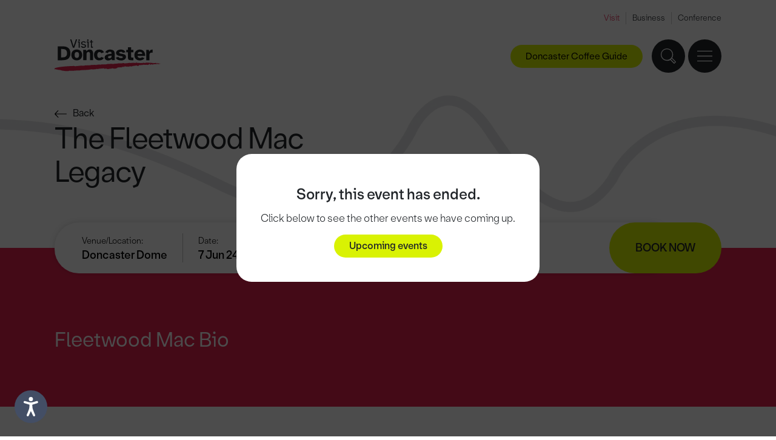

--- FILE ---
content_type: text/html; charset=UTF-8
request_url: https://www.visitdoncaster.com/whats-on/arts-and-culture/the-fleetwood-mac-legacy
body_size: 83520
content:
<!DOCTYPE html>
<html lang="en">
<head>
<script id="cookieyes" type="text/javascript" src="https://cdn-cookieyes.com/client_data/eb3a3fe32760730b5ed626ad/script.js"></script>
<meta charset="UTF-8">
<meta http-equiv="X-UA-Compatible" content="IE=edge">
<meta name="viewport" content="width=device-width, initial-scale=1">
<link rel="canonical" href="https://www.visitdoncaster.com/whats-on/arts-and-culture/the-fleetwood-mac-legacy" />
<title>The Fleetwood Mac Legacy | Visit Doncaster</title>

<script type="application/ld+json">{"@context":"https:\/\/schema.org","@type":"Event","name":"The Fleetwood Mac Legacy","startDate":"2024-06-07T19:00:00+01:00","endDate":"2024-06-07T22:00:00+01:00","eventAttendanceMode":"https:\/\/schema.org\/OfflineEventAttendanceMode","eventStatus":"https:\/\/schema.org\/EventScheduled","location":{"@type":"Place","name":"Doncaster Dome","address":{"@type":"PostalAddress","streetAddress":"Bawtry Road","addressLocality":"Doncaster","postalCode":"DN4 7PD","addressRegion":"South Yorkshire","addressCountry":"UK"}},"image":[],"description":"Fleetwood Mac Bio Go Your Own Way is a brand new spellbinding show featuring the music from the legendary multiple Grammy Award Winning Fleetwood Mac. Their rock n roll legacy is beautifully performed by a highly talented and acclaimed ensemble of musicians who will take audiences on a powerful journey through their incredible song book. With hits including \u201cDreams\u201d, \u201cDon\u2019t Stop\u201d, \u201cEverywhere\u201d, \u201cRhiannon\u201d, \u201cGold Dust Woman\u201d, \u201cLittle Lies\u201d, \u201cBig Love\u201d and many more. Paying tribute to their \u201cRumours\u201d line up of Stevie, Mick, John, Christine & Lindsey, which remains their most commercially successful to date, this show perfectly recreates the live energy and passion of Fleetwood Mac. Touring UK theatres 2023\/24","organizer":{"@type":"Place","name":"Doncaster Dome","url":"https:\/\/www.visitdoncaster.com\/things-to-do\/attractions\/doncaster-dome"}}</script>



<meta property="og:site_name" content="Visit Doncaster">
<meta property="og:url" content="https://www.visitdoncaster.com/whats-on/details">
<meta property="og:title" content="details">
<meta property="og:description" content="">
<meta property="og:image" content="https://www.visitdoncaster.com/img/ogplaceholder.jpg">
<meta property="og:type" content="website">
<meta name="twitter:card" content="summary_large_image">
<meta name="twitter:site" content="@VisitDoncaster">
<meta name="twitter:title" content="details">
<meta name="twitter:description" content="">
<meta property="twitter:image" content="https://www.visitdoncaster.com/img/ogplaceholder.jpg">
<meta name="twitter:url" content="https://www.visitdoncaster.com/whats-on/details">










<meta name="description" content="Go Your Own Way is a brand new spellbinding show featuring the music from the legendary multiple Grammy Award Winning Fleetwood Mac. Find more here!"><link href="/css/bootstrap.min.v2.css" rel="stylesheet">
<link href="/css/global.v2.css" rel="stylesheet" type="text/css">
<link href="/css/nav.v2.css" rel="stylesheet" type="text/css">
<link href="/css/event-popup.css" rel="stylesheet" type="text/css">
<link rel="apple-touch-icon" sizes="180x180" href="/img/apple-touch-icon.png">
<link rel="icon" type="image/png" sizes="32x32" href="/img/favicon-32x32.png">
<link rel="icon" type="image/png" sizes="16x16" href="/img/favicon-16x16.png">
<link rel="manifest" href="/img/site.webmanifest">
<link rel="stylesheet" href="//code.jquery.com/ui/1.12.1/themes/base/jquery-ui.css">
<script src="/js/URLSearchParams-polyfill.min.js"></script>
<script>
var gtagParams = null;
if (location.pathname.length > 1) {
	var urlSearchParams = new URLSearchParams(window.location.search);
	var pathname = (location.pathname.charAt(location.pathname.length - 1) == '/') ? location.pathname.substring(1, location.pathname.length - 1):location.pathname.substring(1);
	var slugs = pathname.split('/');
	switch (slugs[0]) {
		 case 'news':
			 if (urlSearchParams.has('page')) urlSearchParams.delete('page');
			 break;
		 case 'things-to-do':
		 case 'whats-on':
		 case 'stay':
		 case 'eat-and-drink':
			 if (slugs[(slugs.length - 1)].match(/^p[0-9]+$/)) slugs.pop();
	}
	pathname = '/'+slugs.join('/');
	gtagParams = {
		 page_location: window.location.origin+pathname,
		 page_path: pathname
	};
	var queryString = urlSearchParams.toString();
	if (queryString.length) gtagParams.page_location += '?'+queryString;
	if (window.location.hash.length) gtagParams.page_location += window.location.hash;
}
</script>

<!-- Global site tag (gtag.js) - Google Analytics -->
<script>
window.dataLayer = window.dataLayer || [];
function gtag(){dataLayer.push(arguments);}
gtag('js', new Date());
if (gtagParams) {
	 gtag('config', 'G-4KGYC4F81L', gtagParams);
} else {
	 gtag('config', 'G-4KGYC4F81L');
}
</script>

<!-- Google Tag Manager -->
<script>(function(w,d,s,l,i){w[l]=w[l]||[];w[l].push({'gtm.start':
new Date().getTime(),event:'gtm.js'});var f=d.getElementsByTagName(s)[0],
j=d.createElement(s),dl=l!='dataLayer'?'&l='+l:'';j.async=true;j.src=
'https://www.googletagmanager.com/gtm.js?id='+i+dl;f.parentNode.insertBefore(j,f);
})(window,document,'script','dataLayer','GTM-TG86NRS');</script>
<!-- End Google Tag Manager -->

<!-- Facebook Pixel Code -->
      <script>
      !function(f,b,e,v,n,t,s){
        if(f.fbq)return;n=f.fbq=function(){n.callMethod?
          n.callMethod.apply(n,arguments):n.queue.push(arguments)};

        if(!f._fbq)f._fbq=n;n.push=n;n.loaded=!0;n.version='2.0';
          n.queue=[];t=b.createElement(e);t.async=!0;
          t.src=v;s=b.getElementsByTagName(e)[0];
          s.parentNode.insertBefore(t,s)}(window,document,'script',
          'https://connect.facebook.net/en_US/fbevents.js');

        fbq('init', '1711200112511366');
        fbq('track', 'PageView');
      </script>

      <noscript>
        <img height="1" width="1" src="https://www.facebook.com/tr?id=1711200112511366&ev=PageView
        &noscript=1"/>
      </noscript>
<!-- End Facebook Pixel Code -->

<script type='text/javascript' src='https://platform-api.sharethis.com/js/sharethis.js#property=62f13959fab383001bf2a3d7&product=inline-share-buttons' async='async'></script>
<meta name="google-site-verification" content="SLlUEQ2hKsOGIT9Zi3pYYhcTZtJzZYkAW8vl7R0uu-Y" />

<!-- Meta Pixel Code -->
<script>
!function(f,b,e,v,n,t,s)
{if(f.fbq)return;n=f.fbq=function(){n.callMethod?
n.callMethod.apply(n,arguments):n.queue.push(arguments)};
if(!f._fbq)f._fbq=n;n.push=n;n.loaded=!0;n.version='2.0';
n.queue=[];t=b.createElement(e);t.async=!0;
t.src=v;s=b.getElementsByTagName(e)[0];
s.parentNode.insertBefore(t,s)}(window, document,'script',
'https://connect.facebook.net/en_US/fbevents.js');
fbq('init', '903523448293863');
fbq('track', 'PageView');
</script>
<noscript><img height="1" width="1" style="display:none"
src="https://www.facebook.com/tr?id=903523448293863&ev=PageView&noscript=1"
/></noscript>
<!-- End Meta Pixel Code -->
<script>
(function(w, d){
  var id="vpr-capture", n = "script"
  if (!d.getElementById(id)) {
    vpr = w.vpr || function() {(w.vpr.a = w.vpr.a || []).push(arguments);};
    var e = d.createElement(n); e.id = id; e.async=1
    e.src = "https://cdn.veritonic.com/static/vpr.min.js"
    var s = d.getElementsByTagName(n)[0]
    s.parentNode.insertBefore(e, s)
  }
  vpr("veritonic_id", "jllf274t");  // this is the Veritonic ID associated with your brand
  vpr("gdpr", ""); // Optional; may be used to pass in a GDPR consent string

  // this sends your action to Veritonic
  vpr("view", {});
})(window, document);
</script>
<script type="text/javascript" src="https://snapsea.fra1.digitaloceanspaces.com/assets/12162022-gallery.js" async></script>
</head>

<body id="whats-on" class="event-finished">
<!-- Google Tag Manager (noscript) -->
<noscript><iframe src="https://www.googletagmanager.com/ns.html?id=GTM-TG86NRS"
height="0" width="0" style="display:none;visibility:hidden"></iframe></noscript>
<!-- End Google Tag Manager (noscript) -->
<header>
<div class="site-nav">
  <div class="padding-wrap">
    <ul>
        
        <li><a class="active" href="/">Visit</a></li>
    

        
        <li><a target="_blank" href="https://businessdoncaster.co.uk/">Business</a></li>
    

        
        <li><a target="_blank" href="https://www.venuedoncaster.com/">Conference</a></li>
    </ul>
  </div>
</div>

<div class="padding-wrap">
<div class="left-nav">
	<div class="logo"><a aria-label="Visit Doncaster" href="/"><svg viewBox="0 0 153.3 46.1"><path class="logo-line" d="M76 42.7c1.9-.2 4.4-.7 6.3-.8.4-.4 1-.4 1.6-.6v.5l.6-.2c.2 0-.4 0 0 .3l.2-.3c0 .2 1.3 0 .5.4h2c.4 0 .2-.5.7-.4 0 0-.2 0 0 .3 1.5.2 1.6-1 3-.9h-.2c.2-.1.7-.2.7-.2-.2-.5-.2.3-.7 0 0-.4.5-.2.5-.5.3 0 .5 0 .8-.2.5.2 1.1 0 1.5.3.2 0 .5-.5.9-.6.4.3 0 .3.4.4V40c.5 0 .4 0 .4.2.4 0 .3-.3.9-.2l-.3.2h1.1-.4c.3.3.5-.2.7-.2 0 0-.4 0-.3-.4.3 0 .6-.3.8 0l-.3.2c.6-.2.3-.3.9-.3.4-.2.9 0 1.6 0 .2 0 .4-.2.5-.2-.4 0-.3-.2-.3-.4.5.3.7-.5 1.4-.3 0 0-.2.3-.4.2-.2.4-.2.7-.7.9.3 0 .6-.2.5 0v-.4h.5c0-.2-.4-.3 0-.5.4 0 .3.4.3.2.6-.2.2-.4.8-.3h-.2c.4 0 1 0 1.2.3 0 0 0 .2-.2.2-.4.2.4-.2.3.2 0-.2.6-.2.8-.2v-.3c.7-.9 0 .5.8.4.6-.2-.2 0 0-.3.4 0 .5.2 1.1 0 .2 0 .5.2.5.5.3 0 1 0 1.2-.2-.6-.2-.6.3-1.3 0l.2-.3c.5 0 1.1-.2 1.4 0v-.2c.7-.2.8-.5 1.5-.4 0 .3-.3.2-.6.3.4.2.4 0 1.1 0 0 .2-.4 0-.5.2h.7c0-.5.5 0 1-.2 1 0 1.2-.6 1.7-.9.2 0 .2.2.2.3-.3-.2-.2 0-.3 0 .3 0 .8.3.6.5.6-.2-.2-.2 0-.3h.8c0-.2-.4-.2 0-.4h.9s.2.3-.2.3c.2 0 .5 0 .7-.2-.5 0 .8-.2.4-.5h.5s0 .2-.3.2c.2.3.4 0 .5-.2.2 0 .6 0 .7.2h.6c.2 0 0-.2 0-.3h.8v.7c.3-.2 0-.5.5-.5-.2.3.6.2.3.6.3.2 1 .2 1.4 0 .2-.3-.4 0-.4-.4 1.1-.2 1.1-.9 1.9-.8h-.2c.5-.3.4-.2.7-.5 0 .3.6.8 1.5.7 0-.2-.5-.3-.4-.5h.5c.5 0 .9.4 1.1 0l.5.4-.2-.2c0-.2.6-.3.7-.3.6-.2.8 0 1.1 0 0 0-.4-.4 0-.5 0 .5.9 0 1 .4h.5v.3c0-.5.7-.5 1.2-.6-.1.6.5 0 .8.5.1-.4.9-.2.9-.6.4 0 .4.3.5.5l.2-.2c.2.2.9.2 1.4.3l.4-.4.2.2c.1 0 .4-.2.2-.3h.2c0-.4.3 0 .7-.3.1 0 .1.2 0 .2.2 0 .1.2.3.3-.2 0 .7-.8.1-.9-.1-.2.3-.3.5-.2l.2.4.2-.4c.3 0 .5 0 .8.2-.3 0-.6.7.1.7-.4 0-.5.3-.7.4.1 0 .2 0 0 .2.5-.2.2-.2.7-.3 0 .3.2.4.6.5l-.4-.2h.1c-.1 0-.2 0-.2-.2.1 0 .6-.4.7-.3-.6-.5.9-.5.6-.7h.5c-.4.3.4.3.3.6.2 0-.4-.2-.2-.4.3 0 .5 0 .6.2h-.1l.4.2c.1-.2-.4-.2 0-.4h.5c-.2.2 0 .5-.3.6.3 0 1.2 0 .8-.4h.3c-.2 0-.8-.3-.2-.4l.4-.2.2.2s.1-.2.2-.2.2 0 .2.3c.5 0 .4-.2.5-.3.3 0 .4 0 .3.2h1.3c.5-.2-.1 0 .2-.3.5.5 1.7 0 2.5 0-.3-.5.2 0 .3-.5-.2.2.8.3.1.5h.4c.3.2-.7.2-.2.5.5 0 .8-.6 1.4-.5-.2.4.4 0 .3.3h-.4.1c1.1 0 .3-.3.8-.6.7 0 .5.2.6.4h.6c-.4.2-.8-.2-.6-.4.3.4 1 0 1.2-.2-1-.4-.7 0-1.6-.4-.1 0-.1.5-.6.4.3-.2 0-.2-.1-.3.1.2-.4 0-.5.2-.2-.2.3-.5-.3-.5v.5c-.3 0 0-.4-.5-.2.2-.3-.1-.4.5-.5-.8-.4-1.1.3-1.6.5h.1c-.1 0-.3 0-.5.2-.4 0 .3-.2.2-.4h-.6c-.2.2-.3.2-.4 0 .2-.2.2-.3.3-.5l-.6.4c.1-.2-.5-.2-.1-.4h-.9l-.1-.2q-.2 0 0 .2c-.3 0-1.4.7-1.3 0-.7.3-1 .2-1.9.5.7-.4-.8-.3-.1-.5-.4 0-.5.2-.8.3-.3 0-.2-.5.1-.6l-.4.2-.3.1c-.4-.2-.1-.3-.5-.3v.3c-.1 0-.4-.2-.4-.2.1 0-.1.2-.4.2h-.3c.3-.2-.3 0-.2-.3h-.8v.2c-.6.2.1-.3-.5-.3v.2c-.8-.3-1.3.3-1.9 0 .3 0 .2-.3.2-.3-.5 0-1.3 0-1.8.4-.2-.3-.3-.4-.8-.5-.4 0-.4 0-.6.3h-1.1c-.1.2-.3 0-.5.2h-.1v.1c-.7-.5-1.1.4-1.8 0h.1-.3c-.1 0 .1-.2.1-.3H128l.3.2c-.3 0-.4.3-.8.2.5-.4-.4 0-.5-.2h.3q-.4 0-.3.2c-.5 0-.4-.4-.8 0h.3s0 .3-.3.3-.2 0 0-.2h-1.1c-.2 0-.2-.2 0-.3-.8.3-.4 0-1.2.2l-.3.1-.4-.2.2.2h-.8v-.2c-.7.2-.8-.3-1.5 0-.7.4-.5-.3-1.2 0v-.2h-.3v-.2l-.2.4-.2-.3c-.4-.4-.8 0-1.3-.3v.3c-1 .8-2.6-.2-3.9.2v-.3l-.6.3c-.3-.2.2-.2 0-.4-.6.2-.2.4-.9.5-.4-.2 0-.2.3-.3-.7.2-1.6.4-2.1.3-.4.2-1 .2-1.5.2l.2-.2h-.6l.2-.2c-.4 0-1.1.2-1.2 0 0 0 0 .3-.3.3-.2-.4-.9.2-1.4 0h.3c-.3 0-.5 0-.7.3V34l-1.1.3c-.2-.4-1.2 0-1.1-.2-.4 0 .4.2-.2.2-.2-.2-.5 0-.5 0h-.4l.2-.3c-.3 0-.6.4-.6.5-.3 0-.8 0-.9-.2-.9.1-1.5-.7-2.2-.2h-.5v-.2l-.8.4c-.6 0-1.5 0-2.3.1-.8.2-.8-.2-1.4 0h-.6c-.4.2-1.2-.4-.9-.2-.2 0-.6.3-.7.5-.6 0-.2-.2-.5-.2s-.5.2-1.1.2c-.3 0-.4 0-.8.1-.6.2-.8-.4-1.3.2-.3 0-.8 0-.8-.2-.8.2-1.4.3-2.1.5-.2-.4-.2 0-.7-.2v.2c-1 0-2.3-.4-3.5-.2v-.2l-.2.3h-4c-.3 0-.8.5-1.4.4-.9.2-1.9.4-3 .3v-.2c-.2.3-.6 0-.8 0l.3.2c-.3.2-.7 0-.9 0l-.4.3-.5-.6s-.7.2-.9.5c0 0-.5 0-.2-.2h-1.7.3c0 .3-.4.5-.7.4.3-.2 0-.3-.2-.5-.2 0 .2.2 0 .3-.3.2-.9.3-1 .2h.2c-.4 0-.6-.4-1-.3-.3.2-.6 0-.5.4-.5 0-.2-.3-.4-.3-.2.2-.9 0-1 0-.2.6-1.4 0-1.4.4l-.4-.2s0 .4-.4.5c-.3 0-.3-.4-.4-.5l-.2.5c-1.8-.4-4.2 0-6.2-.2-.9.2-2 .5-3 .5l-1-.2.8.2c-.2 0-.4.2-.6.2-1.1 0-2.7-.3-4 0-.9.6-.6-.5-1.5 0l.2-.2c-.9.3-1.4.4-2.3.8 0-.6-.6 0-.5-.2v.2c-.3 0-.8 0-.7-.3l-.4.3v-.2c-.6 0-1.8.3-2.1-.2-1.3.4-3.5.5-5.1.5-.2.2-.7.3-1.1.3l-.4-.2c-.4 0-.8.5-1.2.3-.4 0-.8 0-1.1.1-.4 0-.9 0-.8-.4 0 .5-.9 0-.9 0s-22.7.6-28 3.4c-.2.2-.7.4-.5.7-.4 0-.6-.3-.7 0 .5 0 0 .6.4.8H0c-.1.3.4-.1.4.2v-.4c.4 0 .5 0 .6.3.2-.2.4-.8 1-.6h-.2c.5 0 .3.3.4.3l.4.2c-.3 0-.8.3-.6.2.6 0-.2 0 .3-.2.3 0 .2.2.2.3H3c0 .2-.3 0 0 .2l.6-.3c.2.5.7-.3 1 .2-.4 0 0 .2 0 .3h1.2s-.3.1 0 0c.2.2.3 0 .5 0 0 0 .8 0 .8.3.8.2.3-.4 1-.3 0 .2-.5 0-.2.3h.7c-.1 0-.1.2-.4.2 2 0 3.1 1.1 4.8.7.3.2-.2.2-.3.3 1.3-.4 1.8.4 2.9.3v-.2c1.6.5 3.4 0 5.1 0h-.2c.2-.3.6-.4.9-.5.1 0-.2.4.3.3-.1 0-.3 0-.3-.2 1.5.4 4.6 0 7.1 0 3.3-.4 6.9-.2 10.1-.6-.5 0-.3-.4 0-.4 1.1.8 1.8-.3 2.8.2 1.9-.4 3.6.2 5.3-.5v.2h.6c.7 0 1.4-.1 1.8-.1v-.3c.4 0 .2.2.6 0l.4-.2c0 .5 1.1 0 1.4 0 .5 0 1.4-.4 2.2-.3.2.2 1.1.2 1.7.2 1.1 0 2.8-.3 4.3-.3v-.3h.4c.3.3.9-.2 1.2 0-.2-.3-.3 0-.5 0-.3 0 0-.4.4-.3l.3-.1c0 .2.3.3.4.5 1.3 0 2.1-.6 3.4-.6 0 .3.9 0 .7.3.8-.2-.2-.4.2-.7h.5s.2.3 0 .3h.5c1-.3 1.9.2 2.8-.2 0-.2-.4 0-.3-.2.9-.4.9.2 1.7 0v.7c.2-.2.3-.4.8-.2 0 .3-.4.2-.6.4.3 0 1.1 0 .9-.4.4 0 .5 0 .8.2 0 0-.4-.2-.2-.3h2v.2c.5-.3.5.3 1.2 0Z"/><path d="M11.3 9.9c1.6 0 3.1.2 4.6.5 1.4.3 2.6.9 3.7 1.7 1 .8 1.9 1.8 2.4 3.1.6 1.3.9 2.9.9 4.7s-.3 3.5-.9 4.8-1.4 2.3-2.4 3.1c-1 .8-2.3 1.3-3.7 1.6-1.4.3-2.9.5-4.6.5H4.7v-20h6.6ZM9.4 25.8h1.9c.9 0 1.7-.1 2.5-.2s1.5-.4 2.1-.8 1.1-1 1.5-1.8.6-1.8.6-3.1-.2-2.4-.6-3.2c-.4-.8-.9-1.4-1.5-1.8-.6-.4-1.3-.7-2.1-.9-.8-.1-1.6-.2-2.5-.2H9.4v12Zm14.9-3.5c0-1.3.2-2.5.6-3.5s1-1.8 1.7-2.4 1.6-1.1 2.5-1.4c.9-.3 1.9-.5 3-.5s2 .2 2.9.5 1.8.8 2.5 1.4c.7.6 1.3 1.4 1.7 2.4s.7 2.1.7 3.5-.2 2.5-.7 3.5c-.4 1-1 1.8-1.7 2.4S36 29.3 35 29.6c-.9.3-1.9.5-2.9.5s-2-.2-3-.5c-.9-.3-1.8-.8-2.5-1.4s-1.3-1.4-1.7-2.4c-.4-1-.6-2.1-.6-3.5Zm7.9 4.3c.9 0 1.7-.3 2.3-1s.9-1.8.9-3.3-.3-2.7-.9-3.3c-.6-.6-1.4-.9-2.3-.9s-1.7.3-2.3.9c-.6.6-.9 1.7-.9 3.3s.3 2.7.9 3.3c.6.7 1.3 1 2.3 1Zm13.9 3.2v-7.6c0-1.4.3-2.4.7-3.1.4-.7 1.1-1 2.1-1s1 0 1.3.3c.3.2.6.5.7.8.2.3.3.7.3 1.2v9.4h4.5v-9c0-2-.4-3.5-1.1-4.6-.7-1.1-2-1.6-3.9-1.6s-2.1.3-2.9.8-1.4 1-1.7 1.6l-.6-2h-4v14.8h4.6ZM61.6 15c-.9.4-1.7.9-2.4 1.6-.7.6-1.2 1.5-1.6 2.4-.4 1-.6 2-.6 3.2s.2 2.2.5 3.2c.4 1 .9 1.8 1.5 2.5.7.7 1.5 1.2 2.4 1.6s2 .6 3.2.6 1.2-.1 1.8-.2c.6-.1 1.2-.3 1.8-.6.6-.3 1.2-.6 1.7-1.1s.9-1 1.3-1.7l-3.7-1.3c-.2.4-.6.8-1 1-.4.3-1 .4-1.6.4s-.8-.1-1.2-.2c-.4-.1-.7-.4-1-.7s-.5-.7-.7-1.3c-.2-.5-.3-1.2-.3-2s0-1.5.3-2 .4-1 .7-1.3c.3-.3.6-.6 1-.7.4-.1.8-.2 1.2-.2.6 0 1.1.1 1.6.4.5.2.9.7 1.1 1.3l3.8-1.4c-.4-.8-.8-1.4-1.3-1.9s-1-.9-1.6-1.2-1.3-.5-1.9-.6c-.6 0-1.3-.2-1.9-.2-1.1 0-2.2.2-3.1.4Zm10.9 10.8c0-.9.2-1.7.7-2.3.5-.6 1.2-1.1 2-1.5.9-.4 1.9-.7 3.1-.9 1.2-.2 2.5-.4 4-.5V20c0-.9-.2-1.5-.6-1.8s-1-.5-1.8-.5-1.2.1-1.6.4c-.5.3-1.1 1-1.3 1.8l-3.8-1.4c.5-1 1.7-2.2 2.8-2.9 1.2-.7 2.6-1 4.3-1s3.7.5 4.9 1.4c1.1.9 1.7 2.5 1.7 4.8V28.6c0 .5 0 .9.2 1.2h-4.2l-.5-1.8c-.6.8-1.3 1.3-2.1 1.7-.8.3-1.8.5-2.9.5s-1.4-.1-2-.3c-.6-.2-1.1-.5-1.6-.9s-.8-.8-1.1-1.4c-.2-.5-.4-1.1-.4-1.8Zm6.8 1.3c.9 0 1.6-.2 2.2-.7s.9-1.4.9-2.7v-.4c-1.6.1-2.8.4-3.8.6-1 .3-1.4.8-1.4 1.6s.2.9.6 1.1c.4.3.9.5 1.5.5Zm9.2-.9c.6 1.2 1.6 2.5 2.9 3.1 1.2.6 2.7.9 4.5.9s1.9 0 2.8-.3 1.6-.6 2.3-1 1.2-1 1.6-1.6c.4-.7.6-1.4.6-2.3 0-1.3-.5-2.2-1.3-2.8-.9-.6-2.2-1.1-4-1.4l-2.7-.5c-.7-.2-1.1-.3-1.4-.5s-.4-.4-.4-.7c0-.8.8-1.2 2.4-1.2s1.3 0 1.8.3.8.6 1 1.1l3.8-.8c-.4-1.2-1.5-2.5-2.7-3.1-1.1-.6-2.5-.8-3.9-.8s-1.8.1-2.6.3c-.9.2-1.6.5-2.2.9s-1.1.9-1.5 1.5c-.4.5-.6 1.2-.6 2 0 1.3.4 2.3 1.3 3 .9.7 2.1 1.2 3.5 1.4l2.7.4c.9.2 1.5.4 1.8.6.3.2.5.5.5.8s-.3.8-.9 1c-.6.2-1.3.3-2 .3s-1.5-.1-2.2-.4-1.1-.8-1.3-1.4l-3.8 1.2ZM103.6 15v3.5h2.4v7.2c0 .8.1 1.6.3 2.1.1.6.4 1 .8 1.3.4.3.9.5 1.5.6.6.1 1.4.2 2.3.2h2.9v-3.7h-1.3c-.7 0-1.2 0-1.5-.3-.3-.3-.4-.7-.4-1.4v-6h3.2V15h-3.2v-3.7h-4.5V15h-2.5Zm11.8 7.3c0-1.2.2-2.2.6-3.2s1-1.8 1.7-2.4c.7-.7 1.6-1.2 2.5-1.6 1-.4 2-.5 3.1-.5s2.3.2 3.3.7c1 .4 1.8 1.1 2.4 1.9.7.8 1.1 1.7 1.5 2.8.3 1.1.5 2.3.4 3.6h-11c0 1.1.5 1.8 1.1 2.3.7.5 1.4.8 2.3.8s1.3-.1 1.8-.3c.5-.2.9-.5 1.2-.8l3.6 1.3c-.8 1.1-1.7 2-2.9 2.5s-2.4.8-3.6.8-2.3-.2-3.3-.5c-1-.4-1.9-.9-2.6-1.6s-1.3-1.5-1.7-2.5c-.2-1-.4-2.1-.4-3.3Zm4.6-1.5h6.7c0-1-.4-1.7-1-2.2s-1.4-.7-2.3-.7-1.6.2-2.3.7c-.6.5-1 1.2-1.1 2.2Zm12.6-5.8v14.9h4.5v-7.5c0-1.2.3-2.1.9-2.6.5-.5 1.4-.8 2.5-.8h.6c.2 0 .4.1.6.1v-4.5c-1.1 0-2.1.1-2.9.6-.8.5-1.4 1.3-1.9 2.5l-.8-2.7h-3.5ZM26.5 12h2l4.1-12h-1.8l-3.3 10-3.2-10h-1.8l4 12Zm11.6-2c0 .4.3.7.6 1 .3.3.6.5.9.7.4.2.7.3 1.1.4.3.1.7.1 1.1.1s.9 0 1.3-.2c.5-.1.9-.3 1.2-.5s.6-.5.8-.8.3-.7.3-1.1c0-.7-.1-1.2-.4-1.5-.2-.3-.6-.6-1-.8-.5-.2-.9-.3-1.4-.4-.5-.1-1-.2-1.4-.3s-.7-.2-1-.4c-.3-.2-.4-.4-.4-.8s.2-.7.8-1.2c.3-.2.7-.3 1.2-.3s.8.1 1.2.3c.4.2.6.4.8.8l1.4-.5c-.2-.7-.7-1.1-1.3-1.4-.6-.3-1.3-.4-2-.4s-.9.1-1.3.2c-.4 0-.8.3-1.1.5s-.6.5-.8.8c-.2.4-.3.7-.3 1.1 0 .6.1 1.1.4 1.4.2.4.6.6 1 .8.5.2.9.3 1.4.4.5.1 1 .2 1.4.3s.7.3 1 .5c.3.2.4.5.4.9v.4s-.3.3-.5.4c-.2.2-.4.2-.7.3s-.5.1-.8.1c-.5 0-1-.1-1.4-.3-.5-.2-.8-.6-.9-1.1l-1.5.6ZM51 3.1v1.2h1.5v6.6c0 .3 0 .5.3.7 0 .1.3.2.6.3.2.1.6.1 1 .1h1.1v-1.5h-.8c-.5 0-.7 0-.8-.2V4.2h1.7V3h-1.7V.8h-1.5v2.3H51ZM33.7 4.3h1.2V12h1.5V3.1h-2.7v1.2Zm1-2.4c.2.2.5.3.8.3s.6 0 .8-.3.3-.5.3-.8 0-.6-.3-.8c-.2-.2-.5-.3-.8-.3s-.6.1-.8.3c-.2.2-.3.5-.3.8s0 .6.3.8Zm11.8 2.4h1.2V12h1.5V3.1h-2.7v1.2Zm.8-2.4c.2.2.5.3.8.3s.6 0 .8-.3.3-.5.3-.8 0-.6-.3-.8c-.2-.2-.5-.3-.8-.3s-.5.1-.8.3c-.2.2-.3.5-.3.8s0 .6.3.8Z"/></svg></a></div>
<div class="main-nav-wrap">
  <nav aria-label="Main navigation">
    <ul class="main-nav">
      <li>
        <div class="has-drop"><a class="top-link" href="/things-to-do">Things to do</a></div>
          <ul class="sub-menu">
            <li>
              <div class="sub-col-wrap">
                <div class="padding-wrap">
                  <div class="sub-col sub-links">
                    <ul>
                      <li><a href="/things-to-do/attractions/">Attractions</a></li><li><a href="/things-to-do/arts-and-culture/">Arts and Culture</a></li><li><a href="/things-to-do/family-friendly/">Family Friendly</a></li><li><a href="/things-to-do/green-doncaster/">Green Doncaster</a></li><li><a href="/things-to-do/heritage/">Heritage</a></li><li><a href="/things-to-do/music-and-nightlife/">Music and Nightlife</a></li><li><a href="/things-to-do/shopping/">Shopping</a></li><li><a href="/things-to-do/spas-and-wellbeing/">Spas and Wellbeing</a></li><li><a href="/things-to-do/sports-and-outdoors/">Sports and Outdoors</a></li>                      <li><a href="/100-things/">100 Things To Do Before You're 11</a></li>
											<li><a href="/things-to-do/doncaster-ale-trail">Doncaster Ale Trail</a></li><li><a href="/things-to-do/doncaster-coffee-guide">Doncaster Coffee Guide</a></li>                    </ul>
                  </div>
                  <div class="sub-half">
                    <div class="sub-col sub-feature">
  <div class="link-block">
    <a href="/things-to-do/heritage/danum-gallery-library-and-museum/?utm_source=featureblocks&amp;utm_medium=web_internal&amp;utm_campaign=featureblocks&amp;utm_id=featureblocks">
      <div class="link-img-wrap">
        <img class="img-fluid w-100" src="/admin/resources/ben-harrison-photography-credit-wwwbenharrisonphotographycouk-web-version-41-w350h225.jpg" alt="Danum Gallery, Library and Museum" />
      </div>
      <span>Danum Gallery, Library and Museum</span>
    </a>
  </div>


  <div class="link-block">
    <a href="/things-to-do/family-friendly/yorkshire-wildlife-park/?utm_source=featureblocks&amp;utm_medium=web_internal&amp;utm_campaign=featureblocks&amp;utm_id=featureblocks">
      <div class="link-img-wrap">
        <img class="img-fluid w-100" src="/admin/resources/02-1-w350h225.jpg" alt="Yorkshire Wildlife Park" />
      </div>
      <span>Yorkshire Wildlife Park</span>
    </a>
  </div>
</div>

                    <div class="sub-col sub-contact">
                      <div class="sub-contact-content">
                        <p><a href="mailto:tourist.information@doncaster.gov.uk">tourist.information@doncaster.gov.uk</a></p>
                        <p>Tel: 01302 734309</p>
                        <ul>
  <li><a target="_blank" aria-label="X" href="https://twitter.com/visitdoncaster"><svg viewBox="0 0 17 15"><path d="M10 6.3 15.6 0h-2.5L8.9 4.8 5.2 0H0l6.3 8.2-6 6.8h2.5l4.6-5.3 4 5.3h5.3L10 6.3zm2.2 7.2L3 1.4h1.5l9.2 12h-1.5z"/></svg></a></li>
  <li><a target="_blank" aria-label="Facebook" href="https://www.facebook.com/VisitDoncaster/"><svg viewBox="0 0 7 15"><path d="M7 4.9H4.6V3.3c0-.6.4-.7.7-.7H7V0H4.6C2.1 0 1.5 1.9 1.5 3.1v1.7H0v2.6h1.5v7.5h3.1V7.4h2.1L7 4.9z"/></svg></a></li>
  <li><a target="_blank" aria-label="Instagram" href="https://www.instagram.com/visitdoncaster/"><svg viewBox="0 0 15 15"><path d="M7.5 1.4h3c.7 0 1.1.2 1.4.3.4.1.6.3.9.6.3.3.4.5.6.9.1.3.2.7.3 1.4v6c0 .7-.2 1.1-.3 1.4-.1.4-.3.6-.6.9-.3.3-.5.4-.9.6-.3.1-.7.2-1.4.3h-6c-.7 0-1.1-.2-1.4-.3-.4-.1-.6-.3-.9-.6-.3-.3-.4-.5-.6-.9-.1-.3-.2-.7-.3-1.4v-6c0-.7.2-1.1.3-1.4.2-.5.4-.7.6-1 .3-.2.5-.4.9-.5.3-.1.7-.2 1.4-.3h3m0-1.4H4.4c-.8 0-1.3.2-1.8.3-.5.3-.9.5-1.3 1-.5.4-.7.8-.9 1.3-.2.5-.3 1-.4 1.8v6.2c0 .8.2 1.3.3 1.8.2.5.4.9.9 1.3.4.4.8.7 1.3.9.5.2 1 .3 1.8.3h6.2c.8 0 1.3-.2 1.8-.3.5-.2.9-.4 1.3-.9.4-.4.7-.8.9-1.3.2-.5.3-1 .3-1.8V4.4c0-.8-.2-1.3-.3-1.8-.2-.5-.4-.9-.9-1.3-.4-.4-.8-.7-1.3-.9-.5-.2-1-.3-1.8-.3-.7-.1-1-.1-3-.1"/><path d="M7.5 3.6c-2.1 0-3.9 1.7-3.9 3.9 0 2.1 1.7 3.9 3.9 3.9 2.1 0 3.9-1.7 3.9-3.9 0-2.1-1.8-3.9-3.9-3.9m0 6.4C6.1 10 5 8.9 5 7.5S6.1 5 7.5 5 10 6.1 10 7.5 8.9 10 7.5 10M12.4 3.5c0 .5-.4.9-.9.9s-.9-.4-.9-.9.4-.9.9-.9.9.4.9.9"/></svg></a></li>
  <li><a target="_blank" aria-label="YouTube" href="https://www.youtube.com/channel/UClQMC2WGSkfSYknHPekkVRw"><svg viewBox="0 0 21.3 15"><path d="M20.8 2.3c-.2-.9-1-1.6-1.9-1.9-1.6-.4-8.3-.4-8.3-.4S4 0 2.3.4C1.4.6.7 1.4.4 2.3 0 4 0 7.5 0 7.5s0 3.5.4 5.2c.2.9 1 1.6 1.9 1.9 1.7.4 8.3.4 8.3.4s6.7 0 8.3-.4c.9-.2 1.6-1 1.9-1.9.4-1.7.4-5.2.4-5.2s.1-3.5-.4-5.2zM8.5 10.7V4.3L14 7.5l-5.5 3.2z"/></svg></a></li>
  <li><a target="_blank" aria-label="Tiktok" href="https://www.tiktok.com/@visitdoncaster"><svg viewBox="0 0 15 15"><path d="M7.5 0C3.4 0 0 3.4 0 7.5S3.4 15 7.5 15 15 11.6 15 7.5 11.6 0 7.5 0zm1.7 5.5V9c0 .8-.3 1.5-.9 2.1-.5.5-1.3.9-2.1.9s-1.5-.3-2.1-.9c-.4-.6-.7-1.4-.7-2.1 0-.8.3-1.5.9-2.1.5-.5 1.3-.9 2.1-.9h.5v1.5h-.6c-.3.1-.7.2-.9.5-.3.2-.4.6-.4 1s.1.7.4 1c.3.3.6.4 1 .4s.7-.1 1-.4c.3-.3.4-.6.4-1V3.1h1.5l.1.1c.2.4.6.9 1 1.2.3.2.7.4 1 .5h.3l-.3 1.5h-.3c-.3-.1-.6-.1-.9-.3-.4-.2-.7-.4-1-.6z"/></svg></a></li>
  <li><a target="_blank" aria-label="Trip advisor" href="https://www.tripadvisor.co.uk/Tourism-g187067-Doncaster_South_Yorkshire_England-Vacations.html"><svg viewBox="0 0 23.4 15"><path d="m21.5 4.4 1.9-2.1h-4.2C17 .8 14.4 0 11.7 0 8.9 0 6.4.8 4.2 2.3H0l1.9 2.1C.7 5.4 0 7 0 8.7c0 3.2 2.6 5.8 5.8 5.8 1.5 0 2.9-.6 4-1.6l1.9 2 1.9-2c1 1 2.4 1.6 4 1.6 3.2 0 5.8-2.6 5.8-5.8 0-1.7-.8-3.3-1.9-4.3zM5.8 12.6c-2.2 0-3.9-1.8-3.9-3.9s1.8-3.9 3.9-3.9 3.9 1.8 3.9 3.9-1.7 3.9-3.9 3.9zm5.9-4c0-2.6-1.9-4.8-4.4-5.8 1.3-.6 2.8-.9 4.4-.9s3 .3 4.4.9c-2.5.9-4.4 3.2-4.4 5.8zm5.8 4c-2.2 0-3.9-1.8-3.9-3.9s1.8-3.9 3.9-3.9 3.9 1.8 3.9 3.9-1.7 3.9-3.9 3.9zm0-6c-1.1 0-2.1.9-2.1 2.1 0 1.1.9 2.1 2.1 2.1 1.1 0 2.1-.9 2.1-2.1 0-1.2-.9-2.1-2.1-2.1zM7.9 8.7c0 1.1-.9 2.1-2.1 2.1s-2-1-2-2.1.9-2.1 2.1-2.1c1.1 0 2 .9 2 2.1z"/></svg></a></li>
</ul>

                      </div>
                    </div>
                  </div>
                </div>
              </div>
            </li>
        </ul>
			</li>

      <li>
        <div class="has-drop"><a class="top-link" href="/whats-on">What's on</a></div>
          <ul class="sub-menu">
            <li>
              <div class="sub-col-wrap">
                <div class="padding-wrap">
                  <div class="sub-col sub-links">
                    <ul>
                      <li><a href="/whats-on/arts-and-culture/">Arts and Culture</a></li><li><a href="/whats-on/family-friendly/">Family Friendly</a></li><li><a href="/whats-on/free-events/">Free Events</a></li><li><a href="/whats-on/heritage/">Heritage</a></li><li><a href="/whats-on/music-and-nightlife/">Music &amp; Nightlife</a></li><li><a href="/whats-on/sports-and-outdoors/">Sports &amp; Outdoors</a></li>                                          </ul>
                  </div>
                  <div class="sub-half">
                    <div class="sub-col sub-feature">
  <div class="link-block">
    <a href="https://www.visitdoncaster.com/doncaster-snowman-trail">
      <div class="link-img-wrap">
        <img class="img-fluid w-100" src="/admin/resources/ben-harrison-photography-wwwbenharrisonphotographycouk-94web-version-w350h225.jpg" alt="Walking with the Snowman in Doncaster City Centre" />
      </div>
      <span>Walking with the Snowman in Doncaster City Centre</span>
    </a>
  </div>


  <div class="link-block">
    <a href="https://www.visitdoncaster.com/whats-on/arts-and-culture/the-festival-of-british-railway-modelling">
      <div class="link-img-wrap">
        <img class="img-fluid w-100" src="/admin/resources/fobrm-w350h225.png" alt="The Festival of British Railway Modelling" />
      </div>
      <span>The Festival of British Railway Modelling</span>
    </a>
  </div>
</div>

                    <div class="sub-col sub-contact">
                      <div class="sub-contact-content">
                        <p><a href="mailto:tourist.information@doncaster.gov.uk">tourist.information@doncaster.gov.uk</a></p>
                        <p>Tel: 01302 734309</p>
                        <ul>
  <li><a target="_blank" aria-label="X" href="https://twitter.com/visitdoncaster"><svg viewBox="0 0 17 15"><path d="M10 6.3 15.6 0h-2.5L8.9 4.8 5.2 0H0l6.3 8.2-6 6.8h2.5l4.6-5.3 4 5.3h5.3L10 6.3zm2.2 7.2L3 1.4h1.5l9.2 12h-1.5z"/></svg></a></li>
  <li><a target="_blank" aria-label="Facebook" href="https://www.facebook.com/VisitDoncaster/"><svg viewBox="0 0 7 15"><path d="M7 4.9H4.6V3.3c0-.6.4-.7.7-.7H7V0H4.6C2.1 0 1.5 1.9 1.5 3.1v1.7H0v2.6h1.5v7.5h3.1V7.4h2.1L7 4.9z"/></svg></a></li>
  <li><a target="_blank" aria-label="Instagram" href="https://www.instagram.com/visitdoncaster/"><svg viewBox="0 0 15 15"><path d="M7.5 1.4h3c.7 0 1.1.2 1.4.3.4.1.6.3.9.6.3.3.4.5.6.9.1.3.2.7.3 1.4v6c0 .7-.2 1.1-.3 1.4-.1.4-.3.6-.6.9-.3.3-.5.4-.9.6-.3.1-.7.2-1.4.3h-6c-.7 0-1.1-.2-1.4-.3-.4-.1-.6-.3-.9-.6-.3-.3-.4-.5-.6-.9-.1-.3-.2-.7-.3-1.4v-6c0-.7.2-1.1.3-1.4.2-.5.4-.7.6-1 .3-.2.5-.4.9-.5.3-.1.7-.2 1.4-.3h3m0-1.4H4.4c-.8 0-1.3.2-1.8.3-.5.3-.9.5-1.3 1-.5.4-.7.8-.9 1.3-.2.5-.3 1-.4 1.8v6.2c0 .8.2 1.3.3 1.8.2.5.4.9.9 1.3.4.4.8.7 1.3.9.5.2 1 .3 1.8.3h6.2c.8 0 1.3-.2 1.8-.3.5-.2.9-.4 1.3-.9.4-.4.7-.8.9-1.3.2-.5.3-1 .3-1.8V4.4c0-.8-.2-1.3-.3-1.8-.2-.5-.4-.9-.9-1.3-.4-.4-.8-.7-1.3-.9-.5-.2-1-.3-1.8-.3-.7-.1-1-.1-3-.1"/><path d="M7.5 3.6c-2.1 0-3.9 1.7-3.9 3.9 0 2.1 1.7 3.9 3.9 3.9 2.1 0 3.9-1.7 3.9-3.9 0-2.1-1.8-3.9-3.9-3.9m0 6.4C6.1 10 5 8.9 5 7.5S6.1 5 7.5 5 10 6.1 10 7.5 8.9 10 7.5 10M12.4 3.5c0 .5-.4.9-.9.9s-.9-.4-.9-.9.4-.9.9-.9.9.4.9.9"/></svg></a></li>
  <li><a target="_blank" aria-label="YouTube" href="https://www.youtube.com/channel/UClQMC2WGSkfSYknHPekkVRw"><svg viewBox="0 0 21.3 15"><path d="M20.8 2.3c-.2-.9-1-1.6-1.9-1.9-1.6-.4-8.3-.4-8.3-.4S4 0 2.3.4C1.4.6.7 1.4.4 2.3 0 4 0 7.5 0 7.5s0 3.5.4 5.2c.2.9 1 1.6 1.9 1.9 1.7.4 8.3.4 8.3.4s6.7 0 8.3-.4c.9-.2 1.6-1 1.9-1.9.4-1.7.4-5.2.4-5.2s.1-3.5-.4-5.2zM8.5 10.7V4.3L14 7.5l-5.5 3.2z"/></svg></a></li>
  <li><a target="_blank" aria-label="Tiktok" href="https://www.tiktok.com/@visitdoncaster"><svg viewBox="0 0 15 15"><path d="M7.5 0C3.4 0 0 3.4 0 7.5S3.4 15 7.5 15 15 11.6 15 7.5 11.6 0 7.5 0zm1.7 5.5V9c0 .8-.3 1.5-.9 2.1-.5.5-1.3.9-2.1.9s-1.5-.3-2.1-.9c-.4-.6-.7-1.4-.7-2.1 0-.8.3-1.5.9-2.1.5-.5 1.3-.9 2.1-.9h.5v1.5h-.6c-.3.1-.7.2-.9.5-.3.2-.4.6-.4 1s.1.7.4 1c.3.3.6.4 1 .4s.7-.1 1-.4c.3-.3.4-.6.4-1V3.1h1.5l.1.1c.2.4.6.9 1 1.2.3.2.7.4 1 .5h.3l-.3 1.5h-.3c-.3-.1-.6-.1-.9-.3-.4-.2-.7-.4-1-.6z"/></svg></a></li>
  <li><a target="_blank" aria-label="Trip advisor" href="https://www.tripadvisor.co.uk/Tourism-g187067-Doncaster_South_Yorkshire_England-Vacations.html"><svg viewBox="0 0 23.4 15"><path d="m21.5 4.4 1.9-2.1h-4.2C17 .8 14.4 0 11.7 0 8.9 0 6.4.8 4.2 2.3H0l1.9 2.1C.7 5.4 0 7 0 8.7c0 3.2 2.6 5.8 5.8 5.8 1.5 0 2.9-.6 4-1.6l1.9 2 1.9-2c1 1 2.4 1.6 4 1.6 3.2 0 5.8-2.6 5.8-5.8 0-1.7-.8-3.3-1.9-4.3zM5.8 12.6c-2.2 0-3.9-1.8-3.9-3.9s1.8-3.9 3.9-3.9 3.9 1.8 3.9 3.9-1.7 3.9-3.9 3.9zm5.9-4c0-2.6-1.9-4.8-4.4-5.8 1.3-.6 2.8-.9 4.4-.9s3 .3 4.4.9c-2.5.9-4.4 3.2-4.4 5.8zm5.8 4c-2.2 0-3.9-1.8-3.9-3.9s1.8-3.9 3.9-3.9 3.9 1.8 3.9 3.9-1.7 3.9-3.9 3.9zm0-6c-1.1 0-2.1.9-2.1 2.1 0 1.1.9 2.1 2.1 2.1 1.1 0 2.1-.9 2.1-2.1 0-1.2-.9-2.1-2.1-2.1zM7.9 8.7c0 1.1-.9 2.1-2.1 2.1s-2-1-2-2.1.9-2.1 2.1-2.1c1.1 0 2 .9 2 2.1z"/></svg></a></li>
</ul>

                      </div>
                    </div>
                  </div>
                </div>
              </div>
            </li>
        </ul>
			</li>

      <li>
        <div class="has-drop"><a class="top-link" href="/stay">Stay</a></div>
          <ul class="sub-menu">
            <li>
              <div class="sub-col-wrap">
                <div class="padding-wrap">
                  <div class="sub-col sub-links">
                    <ul>
                      <li><a href="/stay/bed-and-breakfast-and-guesthouses/">B&amp;Bs and Guesthouses</a></li><li><a href="/stay/camping-and-caravans/">Camping and Caravans</a></li><li><a href="/stay/home-from-home/">Home from Home</a></li><li><a href="/stay/hotels/">Hotels</a></li>                    </ul>
										                  </div>
                  <div class="sub-half">
                    <div class="sub-col sub-feature">
  <div class="link-block">
    <a href="/stay/hotels/hex-hotel/?utm_source=featureblocks&amp;utm_medium=web_internal&amp;utm_campaign=featureblocks&amp;utm_id=featureblocks">
      <div class="link-img-wrap">
        <img class="img-fluid w-100" src="/admin/resources/hex-w350h225.jpg" alt="Hex Hotel" />
      </div>
      <span>Hex Hotel</span>
    </a>
  </div>


  <div class="link-block">
    <a href="/stay/hotels/crown-hotel-bawtry/?utm_source=featureblocks&amp;utm_medium=web_internal&amp;utm_campaign=featureblocks&amp;utm_id=featureblocks">
      <div class="link-img-wrap">
        <img class="img-fluid w-100" src="/admin/resources/crownhotel-1-w350h225.jpg" alt="Crown Hotel Bawtry" />
      </div>
      <span>Crown Hotel Bawtry</span>
    </a>
  </div>
</div>

                    <div class="sub-col sub-contact">
                      <div class="sub-contact-content">
                        <p><a href="mailto:tourist.information@doncaster.gov.uk">tourist.information@doncaster.gov.uk</a></p>
                        <p>Tel: 01302 734309</p>
                        <ul>
  <li><a target="_blank" aria-label="X" href="https://twitter.com/visitdoncaster"><svg viewBox="0 0 17 15"><path d="M10 6.3 15.6 0h-2.5L8.9 4.8 5.2 0H0l6.3 8.2-6 6.8h2.5l4.6-5.3 4 5.3h5.3L10 6.3zm2.2 7.2L3 1.4h1.5l9.2 12h-1.5z"/></svg></a></li>
  <li><a target="_blank" aria-label="Facebook" href="https://www.facebook.com/VisitDoncaster/"><svg viewBox="0 0 7 15"><path d="M7 4.9H4.6V3.3c0-.6.4-.7.7-.7H7V0H4.6C2.1 0 1.5 1.9 1.5 3.1v1.7H0v2.6h1.5v7.5h3.1V7.4h2.1L7 4.9z"/></svg></a></li>
  <li><a target="_blank" aria-label="Instagram" href="https://www.instagram.com/visitdoncaster/"><svg viewBox="0 0 15 15"><path d="M7.5 1.4h3c.7 0 1.1.2 1.4.3.4.1.6.3.9.6.3.3.4.5.6.9.1.3.2.7.3 1.4v6c0 .7-.2 1.1-.3 1.4-.1.4-.3.6-.6.9-.3.3-.5.4-.9.6-.3.1-.7.2-1.4.3h-6c-.7 0-1.1-.2-1.4-.3-.4-.1-.6-.3-.9-.6-.3-.3-.4-.5-.6-.9-.1-.3-.2-.7-.3-1.4v-6c0-.7.2-1.1.3-1.4.2-.5.4-.7.6-1 .3-.2.5-.4.9-.5.3-.1.7-.2 1.4-.3h3m0-1.4H4.4c-.8 0-1.3.2-1.8.3-.5.3-.9.5-1.3 1-.5.4-.7.8-.9 1.3-.2.5-.3 1-.4 1.8v6.2c0 .8.2 1.3.3 1.8.2.5.4.9.9 1.3.4.4.8.7 1.3.9.5.2 1 .3 1.8.3h6.2c.8 0 1.3-.2 1.8-.3.5-.2.9-.4 1.3-.9.4-.4.7-.8.9-1.3.2-.5.3-1 .3-1.8V4.4c0-.8-.2-1.3-.3-1.8-.2-.5-.4-.9-.9-1.3-.4-.4-.8-.7-1.3-.9-.5-.2-1-.3-1.8-.3-.7-.1-1-.1-3-.1"/><path d="M7.5 3.6c-2.1 0-3.9 1.7-3.9 3.9 0 2.1 1.7 3.9 3.9 3.9 2.1 0 3.9-1.7 3.9-3.9 0-2.1-1.8-3.9-3.9-3.9m0 6.4C6.1 10 5 8.9 5 7.5S6.1 5 7.5 5 10 6.1 10 7.5 8.9 10 7.5 10M12.4 3.5c0 .5-.4.9-.9.9s-.9-.4-.9-.9.4-.9.9-.9.9.4.9.9"/></svg></a></li>
  <li><a target="_blank" aria-label="YouTube" href="https://www.youtube.com/channel/UClQMC2WGSkfSYknHPekkVRw"><svg viewBox="0 0 21.3 15"><path d="M20.8 2.3c-.2-.9-1-1.6-1.9-1.9-1.6-.4-8.3-.4-8.3-.4S4 0 2.3.4C1.4.6.7 1.4.4 2.3 0 4 0 7.5 0 7.5s0 3.5.4 5.2c.2.9 1 1.6 1.9 1.9 1.7.4 8.3.4 8.3.4s6.7 0 8.3-.4c.9-.2 1.6-1 1.9-1.9.4-1.7.4-5.2.4-5.2s.1-3.5-.4-5.2zM8.5 10.7V4.3L14 7.5l-5.5 3.2z"/></svg></a></li>
  <li><a target="_blank" aria-label="Tiktok" href="https://www.tiktok.com/@visitdoncaster"><svg viewBox="0 0 15 15"><path d="M7.5 0C3.4 0 0 3.4 0 7.5S3.4 15 7.5 15 15 11.6 15 7.5 11.6 0 7.5 0zm1.7 5.5V9c0 .8-.3 1.5-.9 2.1-.5.5-1.3.9-2.1.9s-1.5-.3-2.1-.9c-.4-.6-.7-1.4-.7-2.1 0-.8.3-1.5.9-2.1.5-.5 1.3-.9 2.1-.9h.5v1.5h-.6c-.3.1-.7.2-.9.5-.3.2-.4.6-.4 1s.1.7.4 1c.3.3.6.4 1 .4s.7-.1 1-.4c.3-.3.4-.6.4-1V3.1h1.5l.1.1c.2.4.6.9 1 1.2.3.2.7.4 1 .5h.3l-.3 1.5h-.3c-.3-.1-.6-.1-.9-.3-.4-.2-.7-.4-1-.6z"/></svg></a></li>
  <li><a target="_blank" aria-label="Trip advisor" href="https://www.tripadvisor.co.uk/Tourism-g187067-Doncaster_South_Yorkshire_England-Vacations.html"><svg viewBox="0 0 23.4 15"><path d="m21.5 4.4 1.9-2.1h-4.2C17 .8 14.4 0 11.7 0 8.9 0 6.4.8 4.2 2.3H0l1.9 2.1C.7 5.4 0 7 0 8.7c0 3.2 2.6 5.8 5.8 5.8 1.5 0 2.9-.6 4-1.6l1.9 2 1.9-2c1 1 2.4 1.6 4 1.6 3.2 0 5.8-2.6 5.8-5.8 0-1.7-.8-3.3-1.9-4.3zM5.8 12.6c-2.2 0-3.9-1.8-3.9-3.9s1.8-3.9 3.9-3.9 3.9 1.8 3.9 3.9-1.7 3.9-3.9 3.9zm5.9-4c0-2.6-1.9-4.8-4.4-5.8 1.3-.6 2.8-.9 4.4-.9s3 .3 4.4.9c-2.5.9-4.4 3.2-4.4 5.8zm5.8 4c-2.2 0-3.9-1.8-3.9-3.9s1.8-3.9 3.9-3.9 3.9 1.8 3.9 3.9-1.7 3.9-3.9 3.9zm0-6c-1.1 0-2.1.9-2.1 2.1 0 1.1.9 2.1 2.1 2.1 1.1 0 2.1-.9 2.1-2.1 0-1.2-.9-2.1-2.1-2.1zM7.9 8.7c0 1.1-.9 2.1-2.1 2.1s-2-1-2-2.1.9-2.1 2.1-2.1c1.1 0 2 .9 2 2.1z"/></svg></a></li>
</ul>

                      </div>
                    </div>
                  </div>
                </div>
              </div>
            </li>
        </ul>
			</li>

      <li>
        <div class="has-drop"><a class="top-link" href="/eat-and-drink">Eat & drink</a></div>
          <ul class="sub-menu">
            <li>
              <div class="sub-col-wrap">
                <div class="padding-wrap">
                  <div class="sub-col sub-links">
                    <ul>
                      <li><a href="/eat-and-drink/cafes-and-tearooms/">Cafes and Tearooms</a></li><li><a href="/eat-and-drink/dog-friendly/">Dog Friendly</a></li><li><a href="/eat-and-drink/international-cuisine/">International Cuisine</a></li><li><a href="/eat-and-drink/pubs-and-bars/">Pubs and Bars</a></li><li><a href="/eat-and-drink/restaurants/">Restaurants</a></li>											                    </ul>
                  </div>
                  <div class="sub-half">
                    <div class="sub-col sub-feature">
  <div class="link-block">
    <a href="https://www.visitdoncaster.com/eat-and-drink/international-cuisine/mimik-sushi-doncaster">
      <div class="link-img-wrap">
        <img class="img-fluid w-100" src="/admin/resources/mimik-sushi-w350h225.png" alt="Mimik Sushi" />
      </div>
      <span>Mimik Sushi</span>
    </a>
  </div>


  <div class="link-block">
    <a href="/eat-and-drink/pubs-and-bars/the-mayfair/?utm_source=featureblocks&amp;utm_medium=web_internal&amp;utm_campaign=featureblocks&amp;utm_id=featureblocks">
      <div class="link-img-wrap">
        <img class="img-fluid w-100" src="/admin/resources/website-size-2024-05-29t112651-483-w350h225.png" alt="The Mayfair" />
      </div>
      <span>The Mayfair</span>
    </a>
  </div>
</div>

                    <div class="sub-col sub-contact">
                      <div class="sub-contact-content">
                        <p><a href="mailto:tourist.information@doncaster.gov.uk">tourist.information@doncaster.gov.uk</a></p>
                        <p>Tel: 01302 734309</p>
                        <ul>
  <li><a target="_blank" aria-label="X" href="https://twitter.com/visitdoncaster"><svg viewBox="0 0 17 15"><path d="M10 6.3 15.6 0h-2.5L8.9 4.8 5.2 0H0l6.3 8.2-6 6.8h2.5l4.6-5.3 4 5.3h5.3L10 6.3zm2.2 7.2L3 1.4h1.5l9.2 12h-1.5z"/></svg></a></li>
  <li><a target="_blank" aria-label="Facebook" href="https://www.facebook.com/VisitDoncaster/"><svg viewBox="0 0 7 15"><path d="M7 4.9H4.6V3.3c0-.6.4-.7.7-.7H7V0H4.6C2.1 0 1.5 1.9 1.5 3.1v1.7H0v2.6h1.5v7.5h3.1V7.4h2.1L7 4.9z"/></svg></a></li>
  <li><a target="_blank" aria-label="Instagram" href="https://www.instagram.com/visitdoncaster/"><svg viewBox="0 0 15 15"><path d="M7.5 1.4h3c.7 0 1.1.2 1.4.3.4.1.6.3.9.6.3.3.4.5.6.9.1.3.2.7.3 1.4v6c0 .7-.2 1.1-.3 1.4-.1.4-.3.6-.6.9-.3.3-.5.4-.9.6-.3.1-.7.2-1.4.3h-6c-.7 0-1.1-.2-1.4-.3-.4-.1-.6-.3-.9-.6-.3-.3-.4-.5-.6-.9-.1-.3-.2-.7-.3-1.4v-6c0-.7.2-1.1.3-1.4.2-.5.4-.7.6-1 .3-.2.5-.4.9-.5.3-.1.7-.2 1.4-.3h3m0-1.4H4.4c-.8 0-1.3.2-1.8.3-.5.3-.9.5-1.3 1-.5.4-.7.8-.9 1.3-.2.5-.3 1-.4 1.8v6.2c0 .8.2 1.3.3 1.8.2.5.4.9.9 1.3.4.4.8.7 1.3.9.5.2 1 .3 1.8.3h6.2c.8 0 1.3-.2 1.8-.3.5-.2.9-.4 1.3-.9.4-.4.7-.8.9-1.3.2-.5.3-1 .3-1.8V4.4c0-.8-.2-1.3-.3-1.8-.2-.5-.4-.9-.9-1.3-.4-.4-.8-.7-1.3-.9-.5-.2-1-.3-1.8-.3-.7-.1-1-.1-3-.1"/><path d="M7.5 3.6c-2.1 0-3.9 1.7-3.9 3.9 0 2.1 1.7 3.9 3.9 3.9 2.1 0 3.9-1.7 3.9-3.9 0-2.1-1.8-3.9-3.9-3.9m0 6.4C6.1 10 5 8.9 5 7.5S6.1 5 7.5 5 10 6.1 10 7.5 8.9 10 7.5 10M12.4 3.5c0 .5-.4.9-.9.9s-.9-.4-.9-.9.4-.9.9-.9.9.4.9.9"/></svg></a></li>
  <li><a target="_blank" aria-label="YouTube" href="https://www.youtube.com/channel/UClQMC2WGSkfSYknHPekkVRw"><svg viewBox="0 0 21.3 15"><path d="M20.8 2.3c-.2-.9-1-1.6-1.9-1.9-1.6-.4-8.3-.4-8.3-.4S4 0 2.3.4C1.4.6.7 1.4.4 2.3 0 4 0 7.5 0 7.5s0 3.5.4 5.2c.2.9 1 1.6 1.9 1.9 1.7.4 8.3.4 8.3.4s6.7 0 8.3-.4c.9-.2 1.6-1 1.9-1.9.4-1.7.4-5.2.4-5.2s.1-3.5-.4-5.2zM8.5 10.7V4.3L14 7.5l-5.5 3.2z"/></svg></a></li>
  <li><a target="_blank" aria-label="Tiktok" href="https://www.tiktok.com/@visitdoncaster"><svg viewBox="0 0 15 15"><path d="M7.5 0C3.4 0 0 3.4 0 7.5S3.4 15 7.5 15 15 11.6 15 7.5 11.6 0 7.5 0zm1.7 5.5V9c0 .8-.3 1.5-.9 2.1-.5.5-1.3.9-2.1.9s-1.5-.3-2.1-.9c-.4-.6-.7-1.4-.7-2.1 0-.8.3-1.5.9-2.1.5-.5 1.3-.9 2.1-.9h.5v1.5h-.6c-.3.1-.7.2-.9.5-.3.2-.4.6-.4 1s.1.7.4 1c.3.3.6.4 1 .4s.7-.1 1-.4c.3-.3.4-.6.4-1V3.1h1.5l.1.1c.2.4.6.9 1 1.2.3.2.7.4 1 .5h.3l-.3 1.5h-.3c-.3-.1-.6-.1-.9-.3-.4-.2-.7-.4-1-.6z"/></svg></a></li>
  <li><a target="_blank" aria-label="Trip advisor" href="https://www.tripadvisor.co.uk/Tourism-g187067-Doncaster_South_Yorkshire_England-Vacations.html"><svg viewBox="0 0 23.4 15"><path d="m21.5 4.4 1.9-2.1h-4.2C17 .8 14.4 0 11.7 0 8.9 0 6.4.8 4.2 2.3H0l1.9 2.1C.7 5.4 0 7 0 8.7c0 3.2 2.6 5.8 5.8 5.8 1.5 0 2.9-.6 4-1.6l1.9 2 1.9-2c1 1 2.4 1.6 4 1.6 3.2 0 5.8-2.6 5.8-5.8 0-1.7-.8-3.3-1.9-4.3zM5.8 12.6c-2.2 0-3.9-1.8-3.9-3.9s1.8-3.9 3.9-3.9 3.9 1.8 3.9 3.9-1.7 3.9-3.9 3.9zm5.9-4c0-2.6-1.9-4.8-4.4-5.8 1.3-.6 2.8-.9 4.4-.9s3 .3 4.4.9c-2.5.9-4.4 3.2-4.4 5.8zm5.8 4c-2.2 0-3.9-1.8-3.9-3.9s1.8-3.9 3.9-3.9 3.9 1.8 3.9 3.9-1.7 3.9-3.9 3.9zm0-6c-1.1 0-2.1.9-2.1 2.1 0 1.1.9 2.1 2.1 2.1 1.1 0 2.1-.9 2.1-2.1 0-1.2-.9-2.1-2.1-2.1zM7.9 8.7c0 1.1-.9 2.1-2.1 2.1s-2-1-2-2.1.9-2.1 2.1-2.1c1.1 0 2 .9 2 2.1z"/></svg></a></li>
</ul>

                      </div>
                    </div>
                  </div>
                </div>
              </div>
            </li>
        </ul>
			</li>
    </ul>
  </nav>
</div>
</div>

<div class="right-nav">
  <ul class="links">
    <li class="feature-button"><a href="/doncaster-coffee-guide">Doncaster Coffee Guide</a></li>

    <li><button class="nav-toggle" aria-label="Open search" type="button" value="search"><svg viewBox="0 0 19.8 19.8"><path d="m19.7 17.2-4.9-4.9C15.6 11 16 9.5 16 8c0-4.5-3.5-8-8-8S0 3.6 0 8s3.6 8 8 8 3-.4 4.2-1.2l4.9 4.9c.2.2.5.2.7 0l1.8-1.8c.2-.2.2-.5 0-.7M8 14.9c-3.9 0-7-3.2-7-7S4 1 8 1s6.9 3 6.9 6.9c0 4.1-3.2 7-6.9 7m9.5 3.7-4.4-4.4c.2-.1.9-.8 1.1-1.1l4.4 4.4-1.1 1.1Z"/></svg></button></li>
    <li><button class="nav-toggle" aria-label="Open menu" type="button" value="menu"><svg viewBox="0 0 19.8 19.8"><path d="M0 3h19.8v1H0zM0 9.4h19.8v1H0zM0 15.8h19.8v1H0z"/></svg></button></li>
  </ul>
</div>

</div>
</header>
<section aria-label="Full navigation">
  <div class="full-menu">
    <div class="padding-wrap">
      <div class="full-menu-top">
        <div class="logo"><a aria-label="Visit Doncaster" href="/"><svg viewBox="0 0 153.3 46.1"><path class="logo-line" d="M76 42.7c1.9-.2 4.4-.7 6.3-.8.4-.4 1-.4 1.6-.6v.5l.6-.2c.2 0-.4 0 0 .3l.2-.3c0 .2 1.3 0 .5.4h2c.4 0 .2-.5.7-.4 0 0-.2 0 0 .3 1.5.2 1.6-1 3-.9h-.2c.2-.1.7-.2.7-.2-.2-.5-.2.3-.7 0 0-.4.5-.2.5-.5.3 0 .5 0 .8-.2.5.2 1.1 0 1.5.3.2 0 .5-.5.9-.6.4.3 0 .3.4.4V40c.5 0 .4 0 .4.2.4 0 .3-.3.9-.2l-.3.2h1.1-.4c.3.3.5-.2.7-.2 0 0-.4 0-.3-.4.3 0 .6-.3.8 0l-.3.2c.6-.2.3-.3.9-.3.4-.2.9 0 1.6 0 .2 0 .4-.2.5-.2-.4 0-.3-.2-.3-.4.5.3.7-.5 1.4-.3 0 0-.2.3-.4.2-.2.4-.2.7-.7.9.3 0 .6-.2.5 0v-.4h.5c0-.2-.4-.3 0-.5.4 0 .3.4.3.2.6-.2.2-.4.8-.3h-.2c.4 0 1 0 1.2.3 0 0 0 .2-.2.2-.4.2.4-.2.3.2 0-.2.6-.2.8-.2v-.3c.7-.9 0 .5.8.4.6-.2-.2 0 0-.3.4 0 .5.2 1.1 0 .2 0 .5.2.5.5.3 0 1 0 1.2-.2-.6-.2-.6.3-1.3 0l.2-.3c.5 0 1.1-.2 1.4 0v-.2c.7-.2.8-.5 1.5-.4 0 .3-.3.2-.6.3.4.2.4 0 1.1 0 0 .2-.4 0-.5.2h.7c0-.5.5 0 1-.2 1 0 1.2-.6 1.7-.9.2 0 .2.2.2.3-.3-.2-.2 0-.3 0 .3 0 .8.3.6.5.6-.2-.2-.2 0-.3h.8c0-.2-.4-.2 0-.4h.9s.2.3-.2.3c.2 0 .5 0 .7-.2-.5 0 .8-.2.4-.5h.5s0 .2-.3.2c.2.3.4 0 .5-.2.2 0 .6 0 .7.2h.6c.2 0 0-.2 0-.3h.8v.7c.3-.2 0-.5.5-.5-.2.3.6.2.3.6.3.2 1 .2 1.4 0 .2-.3-.4 0-.4-.4 1.1-.2 1.1-.9 1.9-.8h-.2c.5-.3.4-.2.7-.5 0 .3.6.8 1.5.7 0-.2-.5-.3-.4-.5h.5c.5 0 .9.4 1.1 0l.5.4-.2-.2c0-.2.6-.3.7-.3.6-.2.8 0 1.1 0 0 0-.4-.4 0-.5 0 .5.9 0 1 .4h.5v.3c0-.5.7-.5 1.2-.6-.1.6.5 0 .8.5.1-.4.9-.2.9-.6.4 0 .4.3.5.5l.2-.2c.2.2.9.2 1.4.3l.4-.4.2.2c.1 0 .4-.2.2-.3h.2c0-.4.3 0 .7-.3.1 0 .1.2 0 .2.2 0 .1.2.3.3-.2 0 .7-.8.1-.9-.1-.2.3-.3.5-.2l.2.4.2-.4c.3 0 .5 0 .8.2-.3 0-.6.7.1.7-.4 0-.5.3-.7.4.1 0 .2 0 0 .2.5-.2.2-.2.7-.3 0 .3.2.4.6.5l-.4-.2h.1c-.1 0-.2 0-.2-.2.1 0 .6-.4.7-.3-.6-.5.9-.5.6-.7h.5c-.4.3.4.3.3.6.2 0-.4-.2-.2-.4.3 0 .5 0 .6.2h-.1l.4.2c.1-.2-.4-.2 0-.4h.5c-.2.2 0 .5-.3.6.3 0 1.2 0 .8-.4h.3c-.2 0-.8-.3-.2-.4l.4-.2.2.2s.1-.2.2-.2.2 0 .2.3c.5 0 .4-.2.5-.3.3 0 .4 0 .3.2h1.3c.5-.2-.1 0 .2-.3.5.5 1.7 0 2.5 0-.3-.5.2 0 .3-.5-.2.2.8.3.1.5h.4c.3.2-.7.2-.2.5.5 0 .8-.6 1.4-.5-.2.4.4 0 .3.3h-.4.1c1.1 0 .3-.3.8-.6.7 0 .5.2.6.4h.6c-.4.2-.8-.2-.6-.4.3.4 1 0 1.2-.2-1-.4-.7 0-1.6-.4-.1 0-.1.5-.6.4.3-.2 0-.2-.1-.3.1.2-.4 0-.5.2-.2-.2.3-.5-.3-.5v.5c-.3 0 0-.4-.5-.2.2-.3-.1-.4.5-.5-.8-.4-1.1.3-1.6.5h.1c-.1 0-.3 0-.5.2-.4 0 .3-.2.2-.4h-.6c-.2.2-.3.2-.4 0 .2-.2.2-.3.3-.5l-.6.4c.1-.2-.5-.2-.1-.4h-.9l-.1-.2q-.2 0 0 .2c-.3 0-1.4.7-1.3 0-.7.3-1 .2-1.9.5.7-.4-.8-.3-.1-.5-.4 0-.5.2-.8.3-.3 0-.2-.5.1-.6l-.4.2-.3.1c-.4-.2-.1-.3-.5-.3v.3c-.1 0-.4-.2-.4-.2.1 0-.1.2-.4.2h-.3c.3-.2-.3 0-.2-.3h-.8v.2c-.6.2.1-.3-.5-.3v.2c-.8-.3-1.3.3-1.9 0 .3 0 .2-.3.2-.3-.5 0-1.3 0-1.8.4-.2-.3-.3-.4-.8-.5-.4 0-.4 0-.6.3h-1.1c-.1.2-.3 0-.5.2h-.1v.1c-.7-.5-1.1.4-1.8 0h.1-.3c-.1 0 .1-.2.1-.3H128l.3.2c-.3 0-.4.3-.8.2.5-.4-.4 0-.5-.2h.3q-.4 0-.3.2c-.5 0-.4-.4-.8 0h.3s0 .3-.3.3-.2 0 0-.2h-1.1c-.2 0-.2-.2 0-.3-.8.3-.4 0-1.2.2l-.3.1-.4-.2.2.2h-.8v-.2c-.7.2-.8-.3-1.5 0-.7.4-.5-.3-1.2 0v-.2h-.3v-.2l-.2.4-.2-.3c-.4-.4-.8 0-1.3-.3v.3c-1 .8-2.6-.2-3.9.2v-.3l-.6.3c-.3-.2.2-.2 0-.4-.6.2-.2.4-.9.5-.4-.2 0-.2.3-.3-.7.2-1.6.4-2.1.3-.4.2-1 .2-1.5.2l.2-.2h-.6l.2-.2c-.4 0-1.1.2-1.2 0 0 0 0 .3-.3.3-.2-.4-.9.2-1.4 0h.3c-.3 0-.5 0-.7.3V34l-1.1.3c-.2-.4-1.2 0-1.1-.2-.4 0 .4.2-.2.2-.2-.2-.5 0-.5 0h-.4l.2-.3c-.3 0-.6.4-.6.5-.3 0-.8 0-.9-.2-.9.1-1.5-.7-2.2-.2h-.5v-.2l-.8.4c-.6 0-1.5 0-2.3.1-.8.2-.8-.2-1.4 0h-.6c-.4.2-1.2-.4-.9-.2-.2 0-.6.3-.7.5-.6 0-.2-.2-.5-.2s-.5.2-1.1.2c-.3 0-.4 0-.8.1-.6.2-.8-.4-1.3.2-.3 0-.8 0-.8-.2-.8.2-1.4.3-2.1.5-.2-.4-.2 0-.7-.2v.2c-1 0-2.3-.4-3.5-.2v-.2l-.2.3h-4c-.3 0-.8.5-1.4.4-.9.2-1.9.4-3 .3v-.2c-.2.3-.6 0-.8 0l.3.2c-.3.2-.7 0-.9 0l-.4.3-.5-.6s-.7.2-.9.5c0 0-.5 0-.2-.2h-1.7.3c0 .3-.4.5-.7.4.3-.2 0-.3-.2-.5-.2 0 .2.2 0 .3-.3.2-.9.3-1 .2h.2c-.4 0-.6-.4-1-.3-.3.2-.6 0-.5.4-.5 0-.2-.3-.4-.3-.2.2-.9 0-1 0-.2.6-1.4 0-1.4.4l-.4-.2s0 .4-.4.5c-.3 0-.3-.4-.4-.5l-.2.5c-1.8-.4-4.2 0-6.2-.2-.9.2-2 .5-3 .5l-1-.2.8.2c-.2 0-.4.2-.6.2-1.1 0-2.7-.3-4 0-.9.6-.6-.5-1.5 0l.2-.2c-.9.3-1.4.4-2.3.8 0-.6-.6 0-.5-.2v.2c-.3 0-.8 0-.7-.3l-.4.3v-.2c-.6 0-1.8.3-2.1-.2-1.3.4-3.5.5-5.1.5-.2.2-.7.3-1.1.3l-.4-.2c-.4 0-.8.5-1.2.3-.4 0-.8 0-1.1.1-.4 0-.9 0-.8-.4 0 .5-.9 0-.9 0s-22.7.6-28 3.4c-.2.2-.7.4-.5.7-.4 0-.6-.3-.7 0 .5 0 0 .6.4.8H0c-.1.3.4-.1.4.2v-.4c.4 0 .5 0 .6.3.2-.2.4-.8 1-.6h-.2c.5 0 .3.3.4.3l.4.2c-.3 0-.8.3-.6.2.6 0-.2 0 .3-.2.3 0 .2.2.2.3H3c0 .2-.3 0 0 .2l.6-.3c.2.5.7-.3 1 .2-.4 0 0 .2 0 .3h1.2s-.3.1 0 0c.2.2.3 0 .5 0 0 0 .8 0 .8.3.8.2.3-.4 1-.3 0 .2-.5 0-.2.3h.7c-.1 0-.1.2-.4.2 2 0 3.1 1.1 4.8.7.3.2-.2.2-.3.3 1.3-.4 1.8.4 2.9.3v-.2c1.6.5 3.4 0 5.1 0h-.2c.2-.3.6-.4.9-.5.1 0-.2.4.3.3-.1 0-.3 0-.3-.2 1.5.4 4.6 0 7.1 0 3.3-.4 6.9-.2 10.1-.6-.5 0-.3-.4 0-.4 1.1.8 1.8-.3 2.8.2 1.9-.4 3.6.2 5.3-.5v.2h.6c.7 0 1.4-.1 1.8-.1v-.3c.4 0 .2.2.6 0l.4-.2c0 .5 1.1 0 1.4 0 .5 0 1.4-.4 2.2-.3.2.2 1.1.2 1.7.2 1.1 0 2.8-.3 4.3-.3v-.3h.4c.3.3.9-.2 1.2 0-.2-.3-.3 0-.5 0-.3 0 0-.4.4-.3l.3-.1c0 .2.3.3.4.5 1.3 0 2.1-.6 3.4-.6 0 .3.9 0 .7.3.8-.2-.2-.4.2-.7h.5s.2.3 0 .3h.5c1-.3 1.9.2 2.8-.2 0-.2-.4 0-.3-.2.9-.4.9.2 1.7 0v.7c.2-.2.3-.4.8-.2 0 .3-.4.2-.6.4.3 0 1.1 0 .9-.4.4 0 .5 0 .8.2 0 0-.4-.2-.2-.3h2v.2c.5-.3.5.3 1.2 0Z"/><path d="M11.3 9.9c1.6 0 3.1.2 4.6.5 1.4.3 2.6.9 3.7 1.7 1 .8 1.9 1.8 2.4 3.1.6 1.3.9 2.9.9 4.7s-.3 3.5-.9 4.8-1.4 2.3-2.4 3.1c-1 .8-2.3 1.3-3.7 1.6-1.4.3-2.9.5-4.6.5H4.7v-20h6.6ZM9.4 25.8h1.9c.9 0 1.7-.1 2.5-.2s1.5-.4 2.1-.8 1.1-1 1.5-1.8.6-1.8.6-3.1-.2-2.4-.6-3.2c-.4-.8-.9-1.4-1.5-1.8-.6-.4-1.3-.7-2.1-.9-.8-.1-1.6-.2-2.5-.2H9.4v12Zm14.9-3.5c0-1.3.2-2.5.6-3.5s1-1.8 1.7-2.4 1.6-1.1 2.5-1.4c.9-.3 1.9-.5 3-.5s2 .2 2.9.5 1.8.8 2.5 1.4c.7.6 1.3 1.4 1.7 2.4s.7 2.1.7 3.5-.2 2.5-.7 3.5c-.4 1-1 1.8-1.7 2.4S36 29.3 35 29.6c-.9.3-1.9.5-2.9.5s-2-.2-3-.5c-.9-.3-1.8-.8-2.5-1.4s-1.3-1.4-1.7-2.4c-.4-1-.6-2.1-.6-3.5Zm7.9 4.3c.9 0 1.7-.3 2.3-1s.9-1.8.9-3.3-.3-2.7-.9-3.3c-.6-.6-1.4-.9-2.3-.9s-1.7.3-2.3.9c-.6.6-.9 1.7-.9 3.3s.3 2.7.9 3.3c.6.7 1.3 1 2.3 1Zm13.9 3.2v-7.6c0-1.4.3-2.4.7-3.1.4-.7 1.1-1 2.1-1s1 0 1.3.3c.3.2.6.5.7.8.2.3.3.7.3 1.2v9.4h4.5v-9c0-2-.4-3.5-1.1-4.6-.7-1.1-2-1.6-3.9-1.6s-2.1.3-2.9.8-1.4 1-1.7 1.6l-.6-2h-4v14.8h4.6ZM61.6 15c-.9.4-1.7.9-2.4 1.6-.7.6-1.2 1.5-1.6 2.4-.4 1-.6 2-.6 3.2s.2 2.2.5 3.2c.4 1 .9 1.8 1.5 2.5.7.7 1.5 1.2 2.4 1.6s2 .6 3.2.6 1.2-.1 1.8-.2c.6-.1 1.2-.3 1.8-.6.6-.3 1.2-.6 1.7-1.1s.9-1 1.3-1.7l-3.7-1.3c-.2.4-.6.8-1 1-.4.3-1 .4-1.6.4s-.8-.1-1.2-.2c-.4-.1-.7-.4-1-.7s-.5-.7-.7-1.3c-.2-.5-.3-1.2-.3-2s0-1.5.3-2 .4-1 .7-1.3c.3-.3.6-.6 1-.7.4-.1.8-.2 1.2-.2.6 0 1.1.1 1.6.4.5.2.9.7 1.1 1.3l3.8-1.4c-.4-.8-.8-1.4-1.3-1.9s-1-.9-1.6-1.2-1.3-.5-1.9-.6c-.6 0-1.3-.2-1.9-.2-1.1 0-2.2.2-3.1.4Zm10.9 10.8c0-.9.2-1.7.7-2.3.5-.6 1.2-1.1 2-1.5.9-.4 1.9-.7 3.1-.9 1.2-.2 2.5-.4 4-.5V20c0-.9-.2-1.5-.6-1.8s-1-.5-1.8-.5-1.2.1-1.6.4c-.5.3-1.1 1-1.3 1.8l-3.8-1.4c.5-1 1.7-2.2 2.8-2.9 1.2-.7 2.6-1 4.3-1s3.7.5 4.9 1.4c1.1.9 1.7 2.5 1.7 4.8V28.6c0 .5 0 .9.2 1.2h-4.2l-.5-1.8c-.6.8-1.3 1.3-2.1 1.7-.8.3-1.8.5-2.9.5s-1.4-.1-2-.3c-.6-.2-1.1-.5-1.6-.9s-.8-.8-1.1-1.4c-.2-.5-.4-1.1-.4-1.8Zm6.8 1.3c.9 0 1.6-.2 2.2-.7s.9-1.4.9-2.7v-.4c-1.6.1-2.8.4-3.8.6-1 .3-1.4.8-1.4 1.6s.2.9.6 1.1c.4.3.9.5 1.5.5Zm9.2-.9c.6 1.2 1.6 2.5 2.9 3.1 1.2.6 2.7.9 4.5.9s1.9 0 2.8-.3 1.6-.6 2.3-1 1.2-1 1.6-1.6c.4-.7.6-1.4.6-2.3 0-1.3-.5-2.2-1.3-2.8-.9-.6-2.2-1.1-4-1.4l-2.7-.5c-.7-.2-1.1-.3-1.4-.5s-.4-.4-.4-.7c0-.8.8-1.2 2.4-1.2s1.3 0 1.8.3.8.6 1 1.1l3.8-.8c-.4-1.2-1.5-2.5-2.7-3.1-1.1-.6-2.5-.8-3.9-.8s-1.8.1-2.6.3c-.9.2-1.6.5-2.2.9s-1.1.9-1.5 1.5c-.4.5-.6 1.2-.6 2 0 1.3.4 2.3 1.3 3 .9.7 2.1 1.2 3.5 1.4l2.7.4c.9.2 1.5.4 1.8.6.3.2.5.5.5.8s-.3.8-.9 1c-.6.2-1.3.3-2 .3s-1.5-.1-2.2-.4-1.1-.8-1.3-1.4l-3.8 1.2ZM103.6 15v3.5h2.4v7.2c0 .8.1 1.6.3 2.1.1.6.4 1 .8 1.3.4.3.9.5 1.5.6.6.1 1.4.2 2.3.2h2.9v-3.7h-1.3c-.7 0-1.2 0-1.5-.3-.3-.3-.4-.7-.4-1.4v-6h3.2V15h-3.2v-3.7h-4.5V15h-2.5Zm11.8 7.3c0-1.2.2-2.2.6-3.2s1-1.8 1.7-2.4c.7-.7 1.6-1.2 2.5-1.6 1-.4 2-.5 3.1-.5s2.3.2 3.3.7c1 .4 1.8 1.1 2.4 1.9.7.8 1.1 1.7 1.5 2.8.3 1.1.5 2.3.4 3.6h-11c0 1.1.5 1.8 1.1 2.3.7.5 1.4.8 2.3.8s1.3-.1 1.8-.3c.5-.2.9-.5 1.2-.8l3.6 1.3c-.8 1.1-1.7 2-2.9 2.5s-2.4.8-3.6.8-2.3-.2-3.3-.5c-1-.4-1.9-.9-2.6-1.6s-1.3-1.5-1.7-2.5c-.2-1-.4-2.1-.4-3.3Zm4.6-1.5h6.7c0-1-.4-1.7-1-2.2s-1.4-.7-2.3-.7-1.6.2-2.3.7c-.6.5-1 1.2-1.1 2.2Zm12.6-5.8v14.9h4.5v-7.5c0-1.2.3-2.1.9-2.6.5-.5 1.4-.8 2.5-.8h.6c.2 0 .4.1.6.1v-4.5c-1.1 0-2.1.1-2.9.6-.8.5-1.4 1.3-1.9 2.5l-.8-2.7h-3.5ZM26.5 12h2l4.1-12h-1.8l-3.3 10-3.2-10h-1.8l4 12Zm11.6-2c0 .4.3.7.6 1 .3.3.6.5.9.7.4.2.7.3 1.1.4.3.1.7.1 1.1.1s.9 0 1.3-.2c.5-.1.9-.3 1.2-.5s.6-.5.8-.8.3-.7.3-1.1c0-.7-.1-1.2-.4-1.5-.2-.3-.6-.6-1-.8-.5-.2-.9-.3-1.4-.4-.5-.1-1-.2-1.4-.3s-.7-.2-1-.4c-.3-.2-.4-.4-.4-.8s.2-.7.8-1.2c.3-.2.7-.3 1.2-.3s.8.1 1.2.3c.4.2.6.4.8.8l1.4-.5c-.2-.7-.7-1.1-1.3-1.4-.6-.3-1.3-.4-2-.4s-.9.1-1.3.2c-.4 0-.8.3-1.1.5s-.6.5-.8.8c-.2.4-.3.7-.3 1.1 0 .6.1 1.1.4 1.4.2.4.6.6 1 .8.5.2.9.3 1.4.4.5.1 1 .2 1.4.3s.7.3 1 .5c.3.2.4.5.4.9v.4s-.3.3-.5.4c-.2.2-.4.2-.7.3s-.5.1-.8.1c-.5 0-1-.1-1.4-.3-.5-.2-.8-.6-.9-1.1l-1.5.6ZM51 3.1v1.2h1.5v6.6c0 .3 0 .5.3.7 0 .1.3.2.6.3.2.1.6.1 1 .1h1.1v-1.5h-.8c-.5 0-.7 0-.8-.2V4.2h1.7V3h-1.7V.8h-1.5v2.3H51ZM33.7 4.3h1.2V12h1.5V3.1h-2.7v1.2Zm1-2.4c.2.2.5.3.8.3s.6 0 .8-.3.3-.5.3-.8 0-.6-.3-.8c-.2-.2-.5-.3-.8-.3s-.6.1-.8.3c-.2.2-.3.5-.3.8s0 .6.3.8Zm11.8 2.4h1.2V12h1.5V3.1h-2.7v1.2Zm.8-2.4c.2.2.5.3.8.3s.6 0 .8-.3.3-.5.3-.8 0-.6-.3-.8c-.2-.2-.5-.3-.8-.3s-.5.1-.8.3c-.2.2-.3.5-.3.8s0 .6.3.8Z"/></svg></a></div>
        <div class="right-nav">
          <ul class="links">
            <li><button class="nav-toggle" type="button" value="menu" aria-label="Close menu"><svg viewBox="0 0 19.8 19.8"><path d="m19.5 1.2-.9-.9L9.9 9 1.2.3l-.9.9L9 9.9.3 18.6l.9.9 8.7-8.7 8.7 8.7.9-.9-8.7-8.7 8.7-8.7z"/></svg></button></li>
          </ul>
        </div>
      </div>
      <div class="row">
        <div class="full-nav-col col-md-6 col-xl-4">

					<div class="mob-feature-nav">
  <a href="/doncaster-coffee-guide">Doncaster Coffee Guide</a>
</div>

          <div class="accordion accordion-flush" id="nav-accordion">

            <div class="accordion-item">
              <h2 class="accordion-header"><button class="accordion-button collapsed" type="button" data-bs-toggle="collapse" data-bs-target="#accordion-item-1" aria-expanded="false" aria-controls="accordion-item-1">Things to do</button></h2>
              <div id="accordion-item-1" class="accordion-collapse collapse">
                <div class="accordion-body">
                  <ul>
										<li><a href="/things-to-do">View all</a></li>
                    <li><a href="/things-to-do/attractions/">Attractions</a></li><li><a href="/things-to-do/arts-and-culture/">Arts and Culture</a></li><li><a href="/things-to-do/family-friendly/">Family Friendly</a></li><li><a href="/things-to-do/green-doncaster/">Green Doncaster</a></li><li><a href="/things-to-do/heritage/">Heritage</a></li><li><a href="/things-to-do/music-and-nightlife/">Music and Nightlife</a></li><li><a href="/things-to-do/shopping/">Shopping</a></li><li><a href="/things-to-do/spas-and-wellbeing/">Spas and Wellbeing</a></li><li><a href="/things-to-do/sports-and-outdoors/">Sports and Outdoors</a></li>                    <li><a href="/100-things/">100 Things To Do Before You're 11</a></li>
										<li><a href="/things-to-do/doncaster-ale-trail">Doncaster Ale Trail</a></li><li><a href="/things-to-do/doncaster-coffee-guide">Doncaster Coffee Guide</a></li>                  </ul>
                </div>
              </div>
            </div>

            <div class="accordion-item">
              <h2 class="accordion-header"><button class="accordion-button collapsed" type="button" data-bs-toggle="collapse" data-bs-target="#accordion-item-2" aria-expanded="false" aria-controls="accordion-item-2">What's on</button></h2>
              <div id="accordion-item-2" class="accordion-collapse collapse">
                <div class="accordion-body">
                  <ul>
										<li><a href="/whats-on">View all</a></li>
                    <li><a href="/whats-on/arts-and-culture/">Arts and Culture</a></li><li><a href="/whats-on/family-friendly/">Family Friendly</a></li><li><a href="/whats-on/free-events/">Free Events</a></li><li><a href="/whats-on/heritage/">Heritage</a></li><li><a href="/whats-on/music-and-nightlife/">Music &amp; Nightlife</a></li><li><a href="/whats-on/sports-and-outdoors/">Sports &amp; Outdoors</a></li>										                  </ul>
                </div>
              </div>
            </div>

            <div class="accordion-item">
              <h2 class="accordion-header"><button class="accordion-button collapsed" type="button" data-bs-toggle="collapse" data-bs-target="#accordion-item-3" aria-expanded="false" aria-controls="accordion-item-3">Stay</button></h2>
              <div id="accordion-item-3" class="accordion-collapse collapse">
                <div class="accordion-body">
                  <ul>
										<li><a href="/stay">View all</a></li>
                    <li><a href="/stay/bed-and-breakfast-and-guesthouses/">B&amp;Bs and Guesthouses</a></li><li><a href="/stay/camping-and-caravans/">Camping and Caravans</a></li><li><a href="/stay/home-from-home/">Home from Home</a></li><li><a href="/stay/hotels/">Hotels</a></li>										                  </ul>
                </div>
              </div>
            </div>


            <div class="accordion-item">
              <h2 class="accordion-header"><button class="accordion-button collapsed" type="button" data-bs-toggle="collapse" data-bs-target="#accordion-item-4" aria-expanded="false" aria-controls="accordion-item-4">Eat & drink</button></h2>
              <div id="accordion-item-4" class="accordion-collapse collapse">
                <div class="accordion-body">
                  <ul>
										<li><a href="/eat-and-drink">View all</a></li>
                    <li><a href="/eat-and-drink/cafes-and-tearooms/">Cafes and Tearooms</a></li><li><a href="/eat-and-drink/dog-friendly/">Dog Friendly</a></li><li><a href="/eat-and-drink/international-cuisine/">International Cuisine</a></li><li><a href="/eat-and-drink/pubs-and-bars/">Pubs and Bars</a></li><li><a href="/eat-and-drink/restaurants/">Restaurants</a></li>										                  </ul>
                </div>
              </div>
            </div>

            <div class="accordion-item">
              <h2 class="accordion-header">
                <button class="accordion-button collapsed" type="button" data-bs-toggle="collapse" data-bs-target="#accordion-item-5" aria-expanded="false" aria-controls="accordion-item-5">Visitor Information</button>
              </h2>
              <div id="accordion-item-5" class="accordion-collapse collapse">
                <div class="accordion-body">
                  <ul>
										<li><a href="/visitor-information/tourist-information">Tourist Information</a></li>
<li><a href="/visitor-information/getting-here">Getting Here</a></li>
<li><a href="/visitor-information/getting-around">Getting Around</a></li>
<li><a href="/visitor-information/itinerary">48 hours in Doncaster</a></li>
<li><a href="/visitor-information/visitor-guide">Visitor Guide</a></li>
<li><a href="/visitor-information/history-and-heritage">History and Heritage</a></li>
<li><a href="/visitor-information/events-conferences-and-exhibitions">Conference, Meeting and Events Guide</a></li>
<li><a href="/visitor-information/closure-of-doncaster-sheffield-airport">Updates on Doncaster Sheffield Airport</a></li>
<li><a href="/visitor-information/city-centre-information">City Centre Information</a></li>
<li><a href="/visitor-information/accessible-doncaster">Accessible Doncaster</a></li>
<li><a href="/visitor-information/get-featured-on-social-media-and-our-website">Get featured on social media and our website</a></li>

                  </ul>
                </div>
              </div>
            </div>

          </div>
          <ul class="normal-nav">
            <li><a href="/news">News</a></li>
            <li><a href="/contact-us">Contact us</a></li>
          </ul>
        </div>
        <div class="full-nav-col col-md-6 col-xl-4">
  <ul class="full-nav-feature">

    <li>
      <a href="https://www.visitdoncaster.com/doncaster-snowman-trail">
        <span class="link-img-wrap">
          <img class="img-fluid w-100" src="/admin/resources/ben-harrison-photography-wwwbenharrisonphotographycouk-94web-version-w350h225.jpg" alt="Walking with the Snowman in Doncaster City Centre" />
        </span>
        <span class="link-text-wrap">Walking with the Snowman in Doncaster City Centre</span>
      </a>
    </li>

  


    <li>
      <a href="https://www.visitdoncaster.com/whats-on/arts-and-culture/the-festival-of-british-railway-modelling">
        <span class="link-img-wrap">
          <img class="img-fluid w-100" src="/admin/resources/fobrm-w350h225.png" alt="The Festival of British Railway Modelling" />
        </span>
        <span class="link-text-wrap">The Festival of British Railway Modelling</span>
      </a>
    </li>

  </ul>
</div>

        <div class="full-nav-search col-md-12 col-xl-4">
          <div class="form-wrap">
            <form method="get" action="/search" class="search-form">
                <input type="text" name="q" placeholder="Search">
                <button type="submit" aria-label="Search"><svg viewBox="0 0 19.8 19.8"><path d="m19.7 17.2-4.9-4.9C15.6 11 16 9.5 16 8c0-4.5-3.5-8-8-8S0 3.6 0 8s3.6 8 8 8 3-.4 4.2-1.2l4.9 4.9c.2.2.5.2.7 0l1.8-1.8c.2-.2.2-.5 0-.7M8 14.9c-3.9 0-7-3.2-7-7S4 1 8 1s6.9 3 6.9 6.9c0 4.1-3.2 7-6.9 7m9.5 3.7-4.4-4.4c.2-.1.9-.8 1.1-1.1l4.4 4.4-1.1 1.1Z"/></svg></button>
            </form>
					</div>
          <div class="sub-contact-content">
            <p><a href="mailto:tourist.information@doncaster.gov.uk">tourist.information@doncaster.gov.uk</a></p>
            <p>Tel: 01302 734309</p>
						<ul>
  <li><a target="_blank" aria-label="X" href="https://twitter.com/visitdoncaster"><svg viewBox="0 0 17 15"><path d="M10 6.3 15.6 0h-2.5L8.9 4.8 5.2 0H0l6.3 8.2-6 6.8h2.5l4.6-5.3 4 5.3h5.3L10 6.3zm2.2 7.2L3 1.4h1.5l9.2 12h-1.5z"/></svg></a></li>
  <li><a target="_blank" aria-label="Facebook" href="https://www.facebook.com/VisitDoncaster/"><svg viewBox="0 0 7 15"><path d="M7 4.9H4.6V3.3c0-.6.4-.7.7-.7H7V0H4.6C2.1 0 1.5 1.9 1.5 3.1v1.7H0v2.6h1.5v7.5h3.1V7.4h2.1L7 4.9z"/></svg></a></li>
  <li><a target="_blank" aria-label="Instagram" href="https://www.instagram.com/visitdoncaster/"><svg viewBox="0 0 15 15"><path d="M7.5 1.4h3c.7 0 1.1.2 1.4.3.4.1.6.3.9.6.3.3.4.5.6.9.1.3.2.7.3 1.4v6c0 .7-.2 1.1-.3 1.4-.1.4-.3.6-.6.9-.3.3-.5.4-.9.6-.3.1-.7.2-1.4.3h-6c-.7 0-1.1-.2-1.4-.3-.4-.1-.6-.3-.9-.6-.3-.3-.4-.5-.6-.9-.1-.3-.2-.7-.3-1.4v-6c0-.7.2-1.1.3-1.4.2-.5.4-.7.6-1 .3-.2.5-.4.9-.5.3-.1.7-.2 1.4-.3h3m0-1.4H4.4c-.8 0-1.3.2-1.8.3-.5.3-.9.5-1.3 1-.5.4-.7.8-.9 1.3-.2.5-.3 1-.4 1.8v6.2c0 .8.2 1.3.3 1.8.2.5.4.9.9 1.3.4.4.8.7 1.3.9.5.2 1 .3 1.8.3h6.2c.8 0 1.3-.2 1.8-.3.5-.2.9-.4 1.3-.9.4-.4.7-.8.9-1.3.2-.5.3-1 .3-1.8V4.4c0-.8-.2-1.3-.3-1.8-.2-.5-.4-.9-.9-1.3-.4-.4-.8-.7-1.3-.9-.5-.2-1-.3-1.8-.3-.7-.1-1-.1-3-.1"/><path d="M7.5 3.6c-2.1 0-3.9 1.7-3.9 3.9 0 2.1 1.7 3.9 3.9 3.9 2.1 0 3.9-1.7 3.9-3.9 0-2.1-1.8-3.9-3.9-3.9m0 6.4C6.1 10 5 8.9 5 7.5S6.1 5 7.5 5 10 6.1 10 7.5 8.9 10 7.5 10M12.4 3.5c0 .5-.4.9-.9.9s-.9-.4-.9-.9.4-.9.9-.9.9.4.9.9"/></svg></a></li>
  <li><a target="_blank" aria-label="YouTube" href="https://www.youtube.com/channel/UClQMC2WGSkfSYknHPekkVRw"><svg viewBox="0 0 21.3 15"><path d="M20.8 2.3c-.2-.9-1-1.6-1.9-1.9-1.6-.4-8.3-.4-8.3-.4S4 0 2.3.4C1.4.6.7 1.4.4 2.3 0 4 0 7.5 0 7.5s0 3.5.4 5.2c.2.9 1 1.6 1.9 1.9 1.7.4 8.3.4 8.3.4s6.7 0 8.3-.4c.9-.2 1.6-1 1.9-1.9.4-1.7.4-5.2.4-5.2s.1-3.5-.4-5.2zM8.5 10.7V4.3L14 7.5l-5.5 3.2z"/></svg></a></li>
  <li><a target="_blank" aria-label="Tiktok" href="https://www.tiktok.com/@visitdoncaster"><svg viewBox="0 0 15 15"><path d="M7.5 0C3.4 0 0 3.4 0 7.5S3.4 15 7.5 15 15 11.6 15 7.5 11.6 0 7.5 0zm1.7 5.5V9c0 .8-.3 1.5-.9 2.1-.5.5-1.3.9-2.1.9s-1.5-.3-2.1-.9c-.4-.6-.7-1.4-.7-2.1 0-.8.3-1.5.9-2.1.5-.5 1.3-.9 2.1-.9h.5v1.5h-.6c-.3.1-.7.2-.9.5-.3.2-.4.6-.4 1s.1.7.4 1c.3.3.6.4 1 .4s.7-.1 1-.4c.3-.3.4-.6.4-1V3.1h1.5l.1.1c.2.4.6.9 1 1.2.3.2.7.4 1 .5h.3l-.3 1.5h-.3c-.3-.1-.6-.1-.9-.3-.4-.2-.7-.4-1-.6z"/></svg></a></li>
  <li><a target="_blank" aria-label="Trip advisor" href="https://www.tripadvisor.co.uk/Tourism-g187067-Doncaster_South_Yorkshire_England-Vacations.html"><svg viewBox="0 0 23.4 15"><path d="m21.5 4.4 1.9-2.1h-4.2C17 .8 14.4 0 11.7 0 8.9 0 6.4.8 4.2 2.3H0l1.9 2.1C.7 5.4 0 7 0 8.7c0 3.2 2.6 5.8 5.8 5.8 1.5 0 2.9-.6 4-1.6l1.9 2 1.9-2c1 1 2.4 1.6 4 1.6 3.2 0 5.8-2.6 5.8-5.8 0-1.7-.8-3.3-1.9-4.3zM5.8 12.6c-2.2 0-3.9-1.8-3.9-3.9s1.8-3.9 3.9-3.9 3.9 1.8 3.9 3.9-1.7 3.9-3.9 3.9zm5.9-4c0-2.6-1.9-4.8-4.4-5.8 1.3-.6 2.8-.9 4.4-.9s3 .3 4.4.9c-2.5.9-4.4 3.2-4.4 5.8zm5.8 4c-2.2 0-3.9-1.8-3.9-3.9s1.8-3.9 3.9-3.9 3.9 1.8 3.9 3.9-1.7 3.9-3.9 3.9zm0-6c-1.1 0-2.1.9-2.1 2.1 0 1.1.9 2.1 2.1 2.1 1.1 0 2.1-.9 2.1-2.1 0-1.2-.9-2.1-2.1-2.1zM7.9 8.7c0 1.1-.9 2.1-2.1 2.1s-2-1-2-2.1.9-2.1 2.1-2.1c1.1 0 2 .9 2 2.1z"/></svg></a></li>
</ul>

          </div>
        </div>
      </div>
    </div>
  </div>
</section>

<main>




	<div id="eventPopWrap">
		<div class="eventPop">
			<div class="content">
				<h2>Sorry, this event has ended.</h2>
				<p>Click below to see the other events we have coming up.</p>
				<a href="/whats-on" class="block-btn fill">Upcoming events</a>
			</div>
		</div>
	</div>
	

	<div class="section default-top no-image wave-graphic no-image-wave">
				<div class="padding-wrap">
				<div class="event-title first-col col-lg-6">
						<a href="javascript:history.back()"><svg viewBox="0 0 19 11"><path d="M18.4 5H1.8L5.9.9c.2-.2.2-.5 0-.7s-.5-.2-.7 0l-5 4.9s0 .1-.1.2v.4s0 .1.1.2l5 5s.2.1.4.1.3 0 .4-.1c.2-.2.2-.5 0-.7L1.8 6h16.7c.3 0 .5-.2.5-.5s-.2-.5-.5-.5Z"/></svg>Back</a>
						<h1>The Fleetwood Mac Legacy</h1>
					</div>
				</div>

	<div class="section page-search-primary no-top no-bottom">
				<div class="padding-wrap">
				<div class="whats-on-event position-relative">
			<div class="event-info-strip">
				<ul>
					<li class="venue">Venue/Location:<span>Doncaster Dome</span></li>							<li>Date:<span>7 Jun 24</span></li>							<li>Tickets:<span>From £26.50</span></li>						</ul>
			</div>
							<div class="book-wrap">
					<div class="t">
						<div class="c m">
							<a class="book-btn" href="https://www.dclt.co.uk/the-dome/whats-on/the-fleetwood-mac-legacy/">Book now</a>
						</div>
					</div>
			</div>
						</div>
		</div>
			</div>

		</div>
		<div class="section half-top half-bottom event-intro-text primary">
				<div class="padding-wrap">
				<div id="introp">
			</div>
				</div>
			</div>


<div class="section half-top">
	  	<div class="padding-wrap">
			<div class="row gx-5">
				<div class="col-lg-7 col-xl-8">
					<div class="splitp">
						<p>Fleetwood Mac Bio
</p><p>Go Your Own Way is a brand new spellbinding show featuring the music from the legendary multiple Grammy Award Winning Fleetwood Mac.
</p><p>Their rock n roll legacy is beautifully performed by a highly talented and acclaimed ensemble of musicians who will take audiences on a powerful journey through their incredible song book.
</p><p>With hits including “Dreams”, “Don’t Stop”, “Everywhere”, “Rhiannon”, “Gold Dust Woman”, “Little Lies”, “Big Love” and many more.
</p><p>Paying tribute to their “Rumours” line up of Stevie, Mick, John, Christine &amp; Lindsey, which remains their most commercially successful to date, this show perfectly recreates the live energy and passion of Fleetwood Mac.
</p><p>Touring UK theatres 2023/24</p><p>
</p><p>
</p><p>
</p><p>
</p><p>
</p>
	</div>

	

	<div class="event-social-wrap">
	<ul class="event-social">
		<li class="event-x"><a target="_blank" aria-label="X" href="https://twitter.com/DoncasterDome"><svg viewBox="0 0 17 15"><path d="M10 6.3 15.6 0h-2.5L8.9 4.8 5.2 0H0l6.3 8.2-6 6.8h2.5l4.6-5.3 4 5.3h5.3L10 6.3zm2.2 7.2L3 1.4h1.5l9.2 12h-1.5z"/></svg></a></li><li class="event-facebook"><a target="_blank" aria-label="Facebook" href="https://www.facebook.com/domedoncaster"><svg viewBox="0 0 7 15"><path d="M7 4.9H4.6V3.3c0-.6.4-.7.7-.7H7V0H4.6C2.1 0 1.5 1.9 1.5 3.1v1.7H0v2.6h1.5v7.5h3.1V7.4h2.1L7 4.9z"/></svg></a></li><li class="event-instagram"><a target="_blank" aria-label="Instagram" href="https://www.instagram.com/doncasterdome"><svg viewBox="0 0 15 15"><path d="M7.5 1.4h3c.7 0 1.1.2 1.4.3.4.1.6.3.9.6.3.3.4.5.6.9.1.3.2.7.3 1.4v6c0 .7-.2 1.1-.3 1.4-.1.4-.3.6-.6.9-.3.3-.5.4-.9.6-.3.1-.7.2-1.4.3h-6c-.7 0-1.1-.2-1.4-.3-.4-.1-.6-.3-.9-.6-.3-.3-.4-.5-.6-.9-.1-.3-.2-.7-.3-1.4v-6c0-.7.2-1.1.3-1.4.2-.5.4-.7.6-1 .3-.2.5-.4.9-.5.3-.1.7-.2 1.4-.3h3m0-1.4H4.4c-.8 0-1.3.2-1.8.3-.5.3-.9.5-1.3 1-.5.4-.7.8-.9 1.3-.2.5-.3 1-.4 1.8v6.2c0 .8.2 1.3.3 1.8.2.5.4.9.9 1.3.4.4.8.7 1.3.9.5.2 1 .3 1.8.3h6.2c.8 0 1.3-.2 1.8-.3.5-.2.9-.4 1.3-.9.4-.4.7-.8.9-1.3.2-.5.3-1 .3-1.8V4.4c0-.8-.2-1.3-.3-1.8-.2-.5-.4-.9-.9-1.3-.4-.4-.8-.7-1.3-.9-.5-.2-1-.3-1.8-.3-.7-.1-1-.1-3-.1"/><path d="M7.5 3.6c-2.1 0-3.9 1.7-3.9 3.9 0 2.1 1.7 3.9 3.9 3.9 2.1 0 3.9-1.7 3.9-3.9 0-2.1-1.8-3.9-3.9-3.9m0 6.4C6.1 10 5 8.9 5 7.5S6.1 5 7.5 5 10 6.1 10 7.5 8.9 10 7.5 10M12.4 3.5c0 .5-.4.9-.9.9s-.9-.4-.9-.9.4-.9.9-.9.9.4.9.9"/></svg></a></li>	</ul>

	<ul class="event-social-right">
		<li><a target="_blank" aria-label="Trip Advisor" href="https://www.tripadvisor.com/Attraction_Review-g187067-d2373574-Reviews-Doncaster_Dome-Doncaster_South_Yorkshire_England.html">View on <img src="/img/tripadvisorfull.svg" alt="View on Tripadvisor"/></a></li>
	</ul>
</div>

				</div>

				<div class="col-lg-5 col-xl-4">
										<a target="_blank" class="event-book" href="https://www.dclt.co.uk/the-dome/whats-on/the-fleetwood-mac-legacy/">Book now<svg viewBox="0 0 19 11"><path d="M18.7 5.7v-.4s0-.1-.1-.2L13.7.3c-.2-.2-.5-.2-.7 0s-.2.5 0 .7l4 4H.8c-.3 0-.5.2-.5.5s.2.5.5.5h16.3l-4 4c-.2.2-.2.5 0 .7s.2.1.3.1.2 0 .3-.1l4.9-4.9.1-.2Z"/></svg></a>
					
					<div class="event-info-block supporting-two">

													<div class="info-block-section date-time">
								<h2>Date and time</h2>
								<p>7 Jun 24, 19:00</p>
							</div>
														              <div class="info-block-section venue">
                        <h2>Location</h2>
                        <ul>
														                        <li>Bawtry Road</li>
	                        	                        <li>Doncaster</li>
	                        	                        <li>South Yorkshire</li>
	                        	                        <li>DN4 7PD</li>
	                                                </ul>
                    </div>
									
									
																<div class="info-block-section info">
                        <h2>Opening Times</h2>
																			<div class="time-block">
                            <p class="time-heading">Monday - Friday</p>
                            <p>6am - 10pm</p>
						</div>
													<div class="time-block">
                            <p class="time-heading">Saturday - Sunday</p>
                            <p>7am - 7pm</p>
						</div>
						
                    </div>
										                </div>
				</div>
			</div>
		</div>
	  </div>
				<div class="section no-top no-bottom" role="application">
				<iframe aria-label="Location map" frameborder="0" style="border: 0; width: 100%; height: 500px;" src="https://www.google.com/maps/embed/v1/place?key=AIzaSyAJ7er8XwVwLPBCqMhWjHNkuaQ3sUQRTgk&q=53.5159075,-1.0983416&zoom=15"></iframe>
			</div>
			

			<div class="section wave-graphic slider-wave">
				  	<div class="padding-wrap">
						<div class="section-heading">
				  <h2>You may also like...</h2>
			    <p>If you like this, take a look at the other fantastic attractions in Doncaster.</p>
						</div>
						<div class="slider-wrap slider">

										  				<div>
								<a href="/whats-on/arts-and-culture/rob-lamberti-presents-perfectly-george-2026">
									<span class="list-image corner-sm"><img class="img-fluid w-100" src="https://assets.visitdoncaster.com/uploads/9700a199-a845-b3a6-6af8-95d8ce239502.png" alt="Rob Lamberti presents Perfectly George 2026."/></span>
									<span class="match">
									<span class="list-date">21 Mar 2026</span>
									Rob Lamberti presents Perfectly George 2026.									</span>
									<span class="block-btn">Find out more<svg viewBox="0 0 19 11"><path d="M18.7 5.7v-.4s0-.1-.1-.2L13.7.3c-.2-.2-.5-.2-.7 0s-.2.5 0 .7l4 4H.8c-.3 0-.5.2-.5.5s.2.5.5.5h16.3l-4 4c-.2.2-.2.5 0 .7s.2.1.3.1.2 0 .3-.1l4.9-4.9.1-.2Z"/></svg></span>
								</a>
							</div>
										  				<div>
								<a href="/whats-on/arts-and-culture/the-drifters-2026">
									<span class="list-image corner-sm"><img class="img-fluid w-100" src="https://assets.visitdoncaster.com/uploads/00efb152-66a3-cb3f-9c78-d4e205a5c2e1.png" alt="The Drifters 2026"/></span>
									<span class="match">
									<span class="list-date">18 Jul 2026</span>
									The Drifters 2026									</span>
									<span class="block-btn">Find out more<svg viewBox="0 0 19 11"><path d="M18.7 5.7v-.4s0-.1-.1-.2L13.7.3c-.2-.2-.5-.2-.7 0s-.2.5 0 .7l4 4H.8c-.3 0-.5.2-.5.5s.2.5.5.5h16.3l-4 4c-.2.2-.2.5 0 .7s.2.1.3.1.2 0 .3-.1l4.9-4.9.1-.2Z"/></svg></span>
								</a>
							</div>
										  				<div>
								<a href="/whats-on/arts-and-culture/coldplace-2026">
									<span class="list-image corner-sm"><img class="img-fluid w-100" src="https://assets.visitdoncaster.com/uploads/ef3587cb-b4a5-3775-797a-fcaa725d8b9f.jpg" alt="Coldplace 2026"/></span>
									<span class="match">
									<span class="list-date">12 Sep 2026</span>
									Coldplace 2026									</span>
									<span class="block-btn">Find out more<svg viewBox="0 0 19 11"><path d="M18.7 5.7v-.4s0-.1-.1-.2L13.7.3c-.2-.2-.5-.2-.7 0s-.2.5 0 .7l4 4H.8c-.3 0-.5.2-.5.5s.2.5.5.5h16.3l-4 4c-.2.2-.2.5 0 .7s.2.1.3.1.2 0 .3-.1l4.9-4.9.1-.2Z"/></svg></span>
								</a>
							</div>
										  				<div>
								<a href="/whats-on/arts-and-culture/p-nk-live-starring-vicky-jackson-2026">
									<span class="list-image corner-sm"><img class="img-fluid w-100" src="https://assets.visitdoncaster.com/uploads/48b553c7-77d5-5ea7-a5cd-203112b04143.png" alt="P!NK Live starring Vicky Jackson 2026"/></span>
									<span class="match">
									<span class="list-date">5 Sep 2026</span>
									P!NK Live starring Vicky Jackson 2026									</span>
									<span class="block-btn">Find out more<svg viewBox="0 0 19 11"><path d="M18.7 5.7v-.4s0-.1-.1-.2L13.7.3c-.2-.2-.5-.2-.7 0s-.2.5 0 .7l4 4H.8c-.3 0-.5.2-.5.5s.2.5.5.5h16.3l-4 4c-.2.2-.2.5 0 .7s.2.1.3.1.2 0 .3-.1l4.9-4.9.1-.2Z"/></svg></span>
								</a>
							</div>
										  				<div>
								<a href="/whats-on/arts-and-culture/sweet-and-sour-the-ultimate-tribute-to-sabrina-carpenter-and-olivia-rodrigo">
									<span class="list-image corner-sm"><img class="img-fluid w-100" src="https://assets.visitdoncaster.com/uploads/f5c1827a-fb49-4f4b-8a8b-857c67ff720c.jpg" alt="Sweet and Sour - The Ultimate Tribute to Sabrina Carpenter and Olivia Rodrigo"/></span>
									<span class="match">
									<span class="list-date">23 May 2026</span>
									Sweet and Sour - The Ultimate Tribute to Sabrina Carpenter and Olivia Rodrigo									</span>
									<span class="block-btn">Find out more<svg viewBox="0 0 19 11"><path d="M18.7 5.7v-.4s0-.1-.1-.2L13.7.3c-.2-.2-.5-.2-.7 0s-.2.5 0 .7l4 4H.8c-.3 0-.5.2-.5.5s.2.5.5.5h16.3l-4 4c-.2.2-.2.5 0 .7s.2.1.3.1.2 0 .3-.1l4.9-4.9.1-.2Z"/></svg></span>
								</a>
							</div>
										  				<div>
								<a href="/whats-on/arts-and-culture/doncaster-city-half-marathon">
									<span class="list-image corner-sm"><img class="img-fluid w-100" src="https://assets.visitdoncaster.com/uploads/c36685a1-2d74-ff42-dbda-db4daaa48c2b.png" alt="Doncaster City Half Marathon"/></span>
									<span class="match">
									<span class="list-date">31 May 2026</span>
									Doncaster City Half Marathon									</span>
									<span class="block-btn">Find out more<svg viewBox="0 0 19 11"><path d="M18.7 5.7v-.4s0-.1-.1-.2L13.7.3c-.2-.2-.5-.2-.7 0s-.2.5 0 .7l4 4H.8c-.3 0-.5.2-.5.5s.2.5.5.5h16.3l-4 4c-.2.2-.2.5 0 .7s.2.1.3.1.2 0 .3-.1l4.9-4.9.1-.2Z"/></svg></span>
								</a>
							</div>
										  				<div>
								<a href="/whats-on/arts-and-culture/taylormania-2026">
									<span class="list-image corner-sm"><img class="img-fluid w-100" src="https://assets.visitdoncaster.com/uploads/7c817bba-6383-5399-b22b-df88e5c39a1c.png" alt="Taylormania 2026"/></span>
									<span class="match">
									<span class="list-date">26 Sep 2026</span>
									Taylormania 2026									</span>
									<span class="block-btn">Find out more<svg viewBox="0 0 19 11"><path d="M18.7 5.7v-.4s0-.1-.1-.2L13.7.3c-.2-.2-.5-.2-.7 0s-.2.5 0 .7l4 4H.8c-.3 0-.5.2-.5.5s.2.5.5.5h16.3l-4 4c-.2.2-.2.5 0 .7s.2.1.3.1.2 0 .3-.1l4.9-4.9.1-.2Z"/></svg></span>
								</a>
							</div>
										  				<div>
								<a href="/whats-on/arts-and-culture/caged-steel-42">
									<span class="list-image corner-sm"><img class="img-fluid w-100" src="https://assets.visitdoncaster.com/uploads/e1199877-1a07-0e57-4006-f01f36010aca.jpg" alt="Caged Steel 42"/></span>
									<span class="match">
									<span class="list-date">14 Mar 2026</span>
									Caged Steel 42									</span>
									<span class="block-btn">Find out more<svg viewBox="0 0 19 11"><path d="M18.7 5.7v-.4s0-.1-.1-.2L13.7.3c-.2-.2-.5-.2-.7 0s-.2.5 0 .7l4 4H.8c-.3 0-.5.2-.5.5s.2.5.5.5h16.3l-4 4c-.2.2-.2.5 0 .7s.2.1.3.1.2 0 .3-.1l4.9-4.9.1-.2Z"/></svg></span>
								</a>
							</div>
										  				<div>
								<a href="/whats-on/arts-and-culture/the-drifters">
									<span class="list-image corner-sm"><img class="img-fluid w-100" src="https://assets.visitdoncaster.com/uploads/3ca544b4-cf55-3b83-e25f-37c8251741dc.jpg" alt="The Drifters"/></span>
									<span class="match">
									<span class="list-date">18 Jul 2026</span>
									The Drifters									</span>
									<span class="block-btn">Find out more<svg viewBox="0 0 19 11"><path d="M18.7 5.7v-.4s0-.1-.1-.2L13.7.3c-.2-.2-.5-.2-.7 0s-.2.5 0 .7l4 4H.8c-.3 0-.5.2-.5.5s.2.5.5.5h16.3l-4 4c-.2.2-.2.5 0 .7s.2.1.3.1.2 0 .3-.1l4.9-4.9.1-.2Z"/></svg></span>
								</a>
							</div>
										  				<div>
								<a href="/whats-on/arts-and-culture/miriam-margolyes-full-english">
									<span class="list-image corner-sm"><img class="img-fluid w-100" src="https://assets.visitdoncaster.com/uploads/1b44f1d1-1e26-4664-ca13-0b5ff05cc1c2.jpg" alt="Miriam Margolyes: Full English"/></span>
									<span class="match">
									<span class="list-date">25 Nov 2026</span>
									Miriam Margolyes: Full English									</span>
									<span class="block-btn">Find out more<svg viewBox="0 0 19 11"><path d="M18.7 5.7v-.4s0-.1-.1-.2L13.7.3c-.2-.2-.5-.2-.7 0s-.2.5 0 .7l4 4H.8c-.3 0-.5.2-.5.5s.2.5.5.5h16.3l-4 4c-.2.2-.2.5 0 .7s.2.1.3.1.2 0 .3-.1l4.9-4.9.1-.2Z"/></svg></span>
								</a>
							</div>
							

						</div>
					</div>
				  </div>

 </main>


<footer>
  <div class="section dark">
		<div class="padding-wrap">
      <div class="row gx-5">
				<div class="first-col col-lg-4">
					<p>Keep me posted</p>
					<div id="mc_embed_signup">
            <form action="https://visitdoncaster.us14.list-manage.com/subscribe/post?u=8c1a9a7fdbb7971dbdd479c1f&amp;id=333fbc0153" method="post" id="mc-embedded-subscribe-form" name="mc-embedded-subscribe-form" class="validate signUp" target="_blank" novalidate>
              <div class="mc-field-group">
                <label for="mce-EMAIL">Be the first to hear about the latest events. Sign up for our free newsletter.</label>
                <div class="sign-wrap">
                  <input type="email" value="" name="EMAIL" class="required email" id="mce-EMAIL" placeholder="Email address">
                  <div id="mce-responses" class="clear">
                    <div class="response" id="mce-error-response" style="display:none"></div>
                    <div class="response" id="mce-success-response" style="display:none"></div>
                  </div>
                  <div style="position: absolute; left: -5000px;" aria-hidden="true"><input type="text" name="b_8c1a9a7fdbb7971dbdd479c1f_333fbc0153" tabindex="-1" value=""></div>
                  <div class="clear"><input type="submit" value="Sign up" name="subscribe" id="mc-embedded-subscribe" class="button form-sign-button"></div>
                </div>
              </div>
            </form>
          </div>
        </div>
				<div class="footer-col col-md-6 col-lg-4">
					<h2>Visit Doncaster</h2>
<p>Full of character and interest, Doncaster is a hidden gem of a Yorkshire city. With award winning attractions and 2000 years of history, it&rsquo;s an exciting and intriguing destination all year round. There&rsquo;s so much for you to see and do we hope you&rsquo;ll keep coming back for more.</p>

<p>Doncaster really does have it all!</p>
        </div>
				<div class="footer-col col-md-6 col-lg-4">
					<h3>Tourist Information Centre</h3>
<ul>
  
  <li>1 Priory Place</li>
  
  <li>Doncaster</li>
  
  <li>DN1 1BN</li>
  
  <li>(next to the Mansion House)</li>
  
</ul>

					<ul class="contact">
						<li class="contact"><a href="mailto:tourist.information@doncaster.gov.uk">tourist.information@doncaster.gov.uk</a></li>
						<li class="contact">Tel: 01302 734309</li>
					</ul>
					<div class="sub-contact-content footer">
						<ul>
  <li><a target="_blank" aria-label="X" href="https://twitter.com/visitdoncaster"><svg viewBox="0 0 17 15"><path d="M10 6.3 15.6 0h-2.5L8.9 4.8 5.2 0H0l6.3 8.2-6 6.8h2.5l4.6-5.3 4 5.3h5.3L10 6.3zm2.2 7.2L3 1.4h1.5l9.2 12h-1.5z"/></svg></a></li>
  <li><a target="_blank" aria-label="Facebook" href="https://www.facebook.com/VisitDoncaster/"><svg viewBox="0 0 7 15"><path d="M7 4.9H4.6V3.3c0-.6.4-.7.7-.7H7V0H4.6C2.1 0 1.5 1.9 1.5 3.1v1.7H0v2.6h1.5v7.5h3.1V7.4h2.1L7 4.9z"/></svg></a></li>
  <li><a target="_blank" aria-label="Instagram" href="https://www.instagram.com/visitdoncaster/"><svg viewBox="0 0 15 15"><path d="M7.5 1.4h3c.7 0 1.1.2 1.4.3.4.1.6.3.9.6.3.3.4.5.6.9.1.3.2.7.3 1.4v6c0 .7-.2 1.1-.3 1.4-.1.4-.3.6-.6.9-.3.3-.5.4-.9.6-.3.1-.7.2-1.4.3h-6c-.7 0-1.1-.2-1.4-.3-.4-.1-.6-.3-.9-.6-.3-.3-.4-.5-.6-.9-.1-.3-.2-.7-.3-1.4v-6c0-.7.2-1.1.3-1.4.2-.5.4-.7.6-1 .3-.2.5-.4.9-.5.3-.1.7-.2 1.4-.3h3m0-1.4H4.4c-.8 0-1.3.2-1.8.3-.5.3-.9.5-1.3 1-.5.4-.7.8-.9 1.3-.2.5-.3 1-.4 1.8v6.2c0 .8.2 1.3.3 1.8.2.5.4.9.9 1.3.4.4.8.7 1.3.9.5.2 1 .3 1.8.3h6.2c.8 0 1.3-.2 1.8-.3.5-.2.9-.4 1.3-.9.4-.4.7-.8.9-1.3.2-.5.3-1 .3-1.8V4.4c0-.8-.2-1.3-.3-1.8-.2-.5-.4-.9-.9-1.3-.4-.4-.8-.7-1.3-.9-.5-.2-1-.3-1.8-.3-.7-.1-1-.1-3-.1"/><path d="M7.5 3.6c-2.1 0-3.9 1.7-3.9 3.9 0 2.1 1.7 3.9 3.9 3.9 2.1 0 3.9-1.7 3.9-3.9 0-2.1-1.8-3.9-3.9-3.9m0 6.4C6.1 10 5 8.9 5 7.5S6.1 5 7.5 5 10 6.1 10 7.5 8.9 10 7.5 10M12.4 3.5c0 .5-.4.9-.9.9s-.9-.4-.9-.9.4-.9.9-.9.9.4.9.9"/></svg></a></li>
  <li><a target="_blank" aria-label="YouTube" href="https://www.youtube.com/channel/UClQMC2WGSkfSYknHPekkVRw"><svg viewBox="0 0 21.3 15"><path d="M20.8 2.3c-.2-.9-1-1.6-1.9-1.9-1.6-.4-8.3-.4-8.3-.4S4 0 2.3.4C1.4.6.7 1.4.4 2.3 0 4 0 7.5 0 7.5s0 3.5.4 5.2c.2.9 1 1.6 1.9 1.9 1.7.4 8.3.4 8.3.4s6.7 0 8.3-.4c.9-.2 1.6-1 1.9-1.9.4-1.7.4-5.2.4-5.2s.1-3.5-.4-5.2zM8.5 10.7V4.3L14 7.5l-5.5 3.2z"/></svg></a></li>
  <li><a target="_blank" aria-label="Tiktok" href="https://www.tiktok.com/@visitdoncaster"><svg viewBox="0 0 15 15"><path d="M7.5 0C3.4 0 0 3.4 0 7.5S3.4 15 7.5 15 15 11.6 15 7.5 11.6 0 7.5 0zm1.7 5.5V9c0 .8-.3 1.5-.9 2.1-.5.5-1.3.9-2.1.9s-1.5-.3-2.1-.9c-.4-.6-.7-1.4-.7-2.1 0-.8.3-1.5.9-2.1.5-.5 1.3-.9 2.1-.9h.5v1.5h-.6c-.3.1-.7.2-.9.5-.3.2-.4.6-.4 1s.1.7.4 1c.3.3.6.4 1 .4s.7-.1 1-.4c.3-.3.4-.6.4-1V3.1h1.5l.1.1c.2.4.6.9 1 1.2.3.2.7.4 1 .5h.3l-.3 1.5h-.3c-.3-.1-.6-.1-.9-.3-.4-.2-.7-.4-1-.6z"/></svg></a></li>
  <li><a target="_blank" aria-label="Trip advisor" href="https://www.tripadvisor.co.uk/Tourism-g187067-Doncaster_South_Yorkshire_England-Vacations.html"><svg viewBox="0 0 23.4 15"><path d="m21.5 4.4 1.9-2.1h-4.2C17 .8 14.4 0 11.7 0 8.9 0 6.4.8 4.2 2.3H0l1.9 2.1C.7 5.4 0 7 0 8.7c0 3.2 2.6 5.8 5.8 5.8 1.5 0 2.9-.6 4-1.6l1.9 2 1.9-2c1 1 2.4 1.6 4 1.6 3.2 0 5.8-2.6 5.8-5.8 0-1.7-.8-3.3-1.9-4.3zM5.8 12.6c-2.2 0-3.9-1.8-3.9-3.9s1.8-3.9 3.9-3.9 3.9 1.8 3.9 3.9-1.7 3.9-3.9 3.9zm5.9-4c0-2.6-1.9-4.8-4.4-5.8 1.3-.6 2.8-.9 4.4-.9s3 .3 4.4.9c-2.5.9-4.4 3.2-4.4 5.8zm5.8 4c-2.2 0-3.9-1.8-3.9-3.9s1.8-3.9 3.9-3.9 3.9 1.8 3.9 3.9-1.7 3.9-3.9 3.9zm0-6c-1.1 0-2.1.9-2.1 2.1 0 1.1.9 2.1 2.1 2.1 1.1 0 2.1-.9 2.1-2.1 0-1.2-.9-2.1-2.1-2.1zM7.9 8.7c0 1.1-.9 2.1-2.1 2.1s-2-1-2-2.1.9-2.1 2.1-2.1c1.1 0 2 .9 2 2.1z"/></svg></a></li>
</ul>

          </div>
				</div>
      </div>
    </div>
  </div>
  <div class="section half-top">
		<div class="padding-wrap">
      <ul class="footer-end">
        <li>&copy; Copyright 2026 Visit Doncaster</li>
        <li><a href="/cookies/">Cookies</a></li><li><a href="/disclaimer/">Disclaimer</a></li><li><a href="/privacy-policy/">Privacy Policy</a></li><li><a href="/accessibility-statement/">Accessibility Statement</a></li>
        <li><a target="_blank" href="https://workcreative.co.uk/">Web Design by Work Creative</a></li>
      </ul>
      <ul class="footer-logos">

<li><img class="img-fluid" src="/admin/resources/logo-1.svg" alt="Visit Doncaster" /></li>

<li><a target="_blank" href="https://www.doncaster.gov.uk/"><img class="img-fluid" src="/admin/resources/cdc-logo-l-black.png" alt="Doncaster Council" /></a></li>

<li><a target="_blank" href="https://www.tripadvisor.co.uk/"><img class="img-fluid" src="/admin/resources/tripadvisorfull.svg" alt="Tripadvisor" /></a></li>

<li><img class="img-fluid" src="/admin/resources/yab-logo.jpg" alt="Child Friendly Doncaster" /></li>

</ul>
    </div>
  </div>
</footer>
<script src="/js/libs-v2.js"></script>
<script src="/js/script-v2.js"></script>
<script src="/js/search-bars.js"></script>
<script src="https://code.jquery.com/ui/1.12.1/jquery-ui.js"></script>
<script src="https://cdnjs.cloudflare.com/ajax/libs/moment.js/2.18.1/moment.min.js"></script>
<script type="text/javascript" src="https://www.browsealoud.com/plus/scripts/3.1.0/ba.js" crossorigin="anonymous" integrity="sha256-VCrJcQdV3IbbIVjmUyF7DnCqBbWD1BcZ/1sda2KWeFc= sha384-k2OQFn+wNFrKjU9HiaHAcHlEvLbfsVfvOnpmKBGWVBrpmGaIleDNHnnCJO4z2Y2H sha512-gxDfysgvGhVPSHDTieJ/8AlcIEjFbF3MdUgZZL2M5GXXDdIXCcX0CpH7Dh6jsHLOLOjRzTFdXASWZtxO+eMgyQ==">  </script>

<!-- begin olark code -->
<script type="text/javascript">
;(function(o,l,a,r,k,y){if(o.olark)return;
r="script";y=l.createElement(r);r=l.getElementsByTagName(r)[0];
y.async=1;y.src="//"+a;r.parentNode.insertBefore(y,r);
y=o.olark=function(){k.s.push(arguments);k.t.push(+new Date)};
y.extend=function(i,j){y("extend",i,j)};
y.identify=function(i){y("identify",k.i=i)};
y.configure=function(i,j){y("configure",i,j);k.c[i]=j};
k=y._={s:[],t:[+new Date],c:{},l:a};
})(window,document,"static.olark.com/jsclient/loader.js");
/* Add configuration calls below this comment */
olark.identify('8956-443-10-8491');</script>
<!-- end olark code -->
</body>
</html>


--- FILE ---
content_type: image/svg+xml
request_url: https://www.visitdoncaster.com/admin/resources/logo-1.svg
body_size: 10642
content:
<?xml version="1.0" encoding="UTF-8"?>
<svg id="Layer_1" xmlns="http://www.w3.org/2000/svg" xmlns:xlink="http://www.w3.org/1999/xlink" version="1.1" viewBox="0 0 153.3 46.1">
  <!-- Generator: Adobe Illustrator 29.2.1, SVG Export Plug-In . SVG Version: 2.1.0 Build 116)  -->
  <defs>
    <style>
      .st0 {
        fill: #1d1d1b;
      }

      .st1 {
        fill: #e4214e;
      }
    </style>
  </defs>
  <path class="st1" d="M76,42.7c1.9-.2,4.4-.7,6.3-.8.4-.4,1-.4,1.6-.6v.5c0,0,.6-.2.6-.2.2,0-.4,0,0,.3l.2-.3c0,.2,1.3,0,.5.4h2c.4,0,.2-.5.7-.4,0,0-.2,0,0,.3,1.5.2,1.6-1,3-.9h-.2c.2-.1.7-.2.7-.2-.2-.5-.2.3-.7,0,0-.4.5-.2.5-.5.3,0,.5,0,.8-.2.5.2,1.1,0,1.5.3.2,0,.5-.5.9-.6.4.3,0,.3.4.4v-.2c.5,0,.4,0,.4.2.4,0,.3-.3.9-.2l-.3.2c.4,0,.5,0,1.1,0,0,0-.2,0-.4,0,.3.3.5-.2.7-.2,0,0-.4,0-.3-.4.3,0,.6-.3.8,0l-.3.2c.6-.2.3-.3.9-.3h0c.4-.2.9,0,1.6,0h0c.2,0,.4-.2.5-.2-.4,0-.3-.2-.3-.4.5.3.7-.5,1.4-.3,0,0-.2.3-.4.2-.2.4-.2.7-.7.9.3,0,.6-.2.5,0v-.4h.5c0-.2-.4-.3,0-.5.4,0,.3.4.3.2.6-.2.2-.4.8-.3,0,0-.2,0-.2,0,.4,0,1,0,1.2.3,0,0,0,.2-.2.2h0c-.4.2.4-.2.3.2,0-.2.6-.2.8-.2v-.3c.7-.9,0,.5.8.4.6-.2-.2,0,0-.3.4,0,.5.2,1.1,0,.2,0,.5.2.5.5.3,0,1,0,1.2-.2-.6-.2-.6.3-1.3,0l.2-.3c.5,0,1.1-.2,1.4,0q0,0,0-.2c.7-.2.8-.5,1.5-.4,0,.3-.3.2-.6.3.4.2.4,0,1.1,0,0,.2-.4,0-.5.2h.7c0-.5.5,0,1-.2,1,0,1.2-.6,1.7-.9.2,0,.2.2.2.3-.3-.2-.2,0-.3,0,.3,0,.8.3.6.5.6-.2-.2-.2,0-.3h.8c0-.2-.4-.2,0-.4.3,0,.5,0,.9,0,0,0,.2.3-.2.3.2,0,.5,0,.7-.2-.5,0,.8-.2.4-.5h.5c0,0,0,.2-.3.2.2.3.4,0,.5-.2.2,0,.6,0,.7.2,0,0,.5,0,.6,0,.2,0,0-.2,0-.3h.8c0,.2,0,.6,0,.7.3-.2,0-.5.5-.5-.2.3.6.2.3.6.3.2,1,.2,1.4,0,.2-.3-.4,0-.4-.4,1.1-.2,1.1-.9,1.9-.8h-.2c.5-.3.4-.2.7-.5,0,.3.6.8,1.5.7,0-.2-.5-.3-.4-.5h.5c0,0,0,0,0,0,.5,0,.9.4,1.1,0l.5.4-.2-.2c0-.2.6-.3.7-.3.6-.2.8,0,1.1,0,0,0-.4-.4,0-.5,0,.5.9,0,1,.4.2,0,.5,0,.5,0v.3c0-.5.7-.5,1.2-.6-.1.6.5,0,.8.5.1-.4.9-.2.9-.6.4,0,.4.3.5.5l.2-.2c.2.2.9.2,1.4.3l.4-.4.2.2c.1,0,.4-.2.2-.3h.2c0-.4.3,0,.7-.3.1,0,.1.2,0,.2.2,0,.1.2.3.3-.2,0,.7-.8.1-.9-.1-.2.3-.3.5-.2l.2.4.2-.4c.3,0,.5,0,.8.2-.3,0-.6.7.1.7-.4,0-.5.3-.7.4.1,0,.2,0,0,.2.5-.2.2-.2.7-.3,0,.3.2.4.6.5l-.4-.2s0,0,.1,0c-.1,0-.2,0-.2-.2.1,0,.6-.4.7-.3-.6-.5.9-.5.6-.7.1,0,.4,0,.5,0-.4.3.4.3.3.6.2,0-.4-.2-.2-.4.3,0,.5,0,.6.2h-.1c0,0,.4.2.4.2.1-.2-.4-.2,0-.4.1,0,.5,0,.5,0-.2.2,0,.5-.3.6.3,0,1.2,0,.8-.4h.3c-.2,0-.8-.3-.2-.4h0c0,0,.4-.2.4-.2l.2.2c0,0,.1-.2.2-.2.1,0,.2,0,.2.3.5,0,.4-.2.5-.3.3,0,.4,0,.3.2.4,0,1,0,1.3,0,.5-.2-.1,0,.2-.3.5.5,1.7,0,2.5,0-.3-.5.2,0,.3-.5-.2.2.8.3.1.5h.4c.3.2-.7.2-.2.5.5,0,.8-.6,1.4-.5-.2.4.4,0,.3.3-.1,0-.3,0-.4,0h.1c1.1,0,.3-.3.8-.6.7,0,.5.2.6.4.1,0,.4,0,.6,0-.4.2-.8-.2-.6-.4.3.4,1,0,1.2-.2-1-.4-.7,0-1.6-.4-.1,0-.1.5-.6.4.3-.2,0-.2-.1-.3.1.2-.4,0-.5.2-.2-.2.3-.5-.3-.5v.5c-.3,0,0-.4-.5-.2.2-.3-.1-.4.5-.5-.8-.4-1.1.3-1.6.5.1,0,.1,0,.1,0-.1,0-.3,0-.5.2-.4,0,.3-.2.2-.4h-.6c-.2.2-.3.2-.4,0,.2-.2.2-.3.3-.5l-.6.4c.1-.2-.5-.2-.1-.4h-.9c0,0-.1-.2-.1-.2q-.2,0,0,.2c-.3,0-1.4.7-1.3,0-.7.3-1,.2-1.9.5.7-.4-.8-.3-.1-.5-.4,0-.5.2-.8.3-.3,0-.2-.5.1-.6l-.4.2h0c0,0-.3.1-.3.1-.4-.2-.1-.3-.5-.3v.3c-.1,0-.4-.2-.4-.2.1,0-.1.2-.4.2h0c0,0-.3,0-.3,0,.3-.2-.3,0-.2-.3q-.3,0-.8,0v.2c-.6.2.1-.3-.5-.3v.2c-.8-.3-1.3.3-1.9,0,.3,0,.2-.3.2-.3-.5,0-1.3,0-1.8.4-.2-.3-.3-.4-.8-.5-.4,0-.4,0-.6.3-.4,0-1.1,0-1.1,0-.1.2-.3,0-.5.2h-.1c0,0,0,.1,0,.1-.7-.5-1.1.4-1.8,0h.1c0,0-.3,0-.3,0-.1,0,.1-.2.1-.3h-1.3l.3.2c-.3,0-.4.3-.8.2.5-.4-.4,0-.5-.2h.3q-.4,0-.3.2c-.5,0-.4-.4-.8,0h.3c0,0,0,.3-.3.3s-.2,0,0-.2c-.4,0-1,0-1.1,0-.2,0-.2-.2,0-.3-.8.3-.4,0-1.2.2h0c0,0-.3.1-.3.1l-.4-.2.2.2c-.3,0-.4,0-.8,0v-.2c-.7.2-.8-.3-1.5,0,0,0,0,0,0,0-.7.4-.5-.3-1.2,0v-.2h-.3c0,0,0-.2,0-.2l-.2.4-.2-.3h0c-.4-.4-.8,0-1.3-.3v.3c-1,.8-2.6-.2-3.9.2v-.3l-.6.3c-.3-.2.2-.2,0-.4-.6.2-.2.4-.9.5-.4-.2,0-.2.3-.3-.7.2-1.6.4-2.1.3h0c-.4.2-1,.2-1.5.2,0,0,0,0,.2-.2-.2,0-.4,0-.6,0l.2-.2c-.4,0-1.1.2-1.2,0,0,0,0,.3-.3.3-.2-.4-.9.2-1.4,0,0,0,.4,0,.3,0-.3,0-.5,0-.7.3v-.2c0,0-1.1.3-1.1.3-.2-.4-1.2,0-1.1-.2-.4,0,.4.2-.2.2-.2-.2-.5,0-.5,0h0-.4l.2-.3c-.3,0-.6.4-.6.5-.3,0-.8,0-.9-.2h0c-.9.1-1.5-.7-2.2-.2,0,0,0,0,0,0h-.5v-.2c0,0-.8.4-.8.4h0c-.6,0-1.5,0-2.3.1h0c-.8.2-.8-.2-1.4,0,0,0,0,0,0,0h-.6,0c-.4.2-1.2-.4-.9-.2-.2,0-.6.3-.7.5-.6,0-.2-.2-.5-.2s-.5.2-1.1.2h0c-.3,0-.4,0-.8.1h0c-.6.2-.8-.4-1.3.2-.3,0-.8,0-.8-.2-.8.2-1.4.3-2.1.5-.2-.4-.2,0-.7-.2v.2c-1,0-2.3-.4-3.5-.2v-.2l-.2.3c-1.3,0-3,0-4,0-.3,0-.8.5-1.4.4h0c-.9.2-1.9.4-3,.3,0,0,0-.2,0-.2-.2.3-.6,0-.8,0l.3.2c-.3.2-.7,0-.9,0l-.4.3h0c0,0,0,0,0,0l-.5-.6c0,0-.7.2-.9.5,0,0-.5,0-.2-.2h-1.7.3c0,.3-.4.5-.7.4.3-.2,0-.3-.2-.5-.2,0,.2.2,0,.3-.3.2-.9.3-1,.2h.2c-.4,0-.6-.4-1-.3-.3.2-.6,0-.5.4-.5,0-.2-.3-.4-.3-.2.2-.9,0-1,0-.2.6-1.4,0-1.4.4l-.4-.2c0,0,0,.4-.4.5-.3,0-.3-.4-.4-.5l-.2.5c-1.8-.4-4.2,0-6.2-.2-.9.2-2,.5-3,.5h0c0,0-1-.2-1-.2l.8.2c-.2,0-.4.2-.6.2-1.1,0-2.7-.3-4,0-.9.6-.6-.5-1.5,0l.2-.2c-.9.3-1.4.4-2.3.8,0-.6-.6,0-.5-.2v.2c-.3,0-.8,0-.7-.3l-.4.3v-.2c-.6,0-1.8.3-2.1-.2-1.3.4-3.5.5-5.1.5-.2.2-.7.3-1.1.3l-.4-.2c-.4,0-.8.5-1.2.3h0c-.4,0-.8,0-1.1.1-.4,0-.9,0-.8-.4,0,.5-.9,0-.9,0,0,0-22.7.6-28,3.4-.2.2-.7.4-.5.7-.4,0-.6-.3-.7,0,.5,0,0,.6.4.8H0c-.1.3.4-.1.4.2v-.4c.4,0,.5,0,.6.3.2-.2.4-.8,1-.6h-.2c.5,0,.3.3.4.3h0l.4.2c-.3,0-.8.3-.6.2.6,0-.2,0,.3-.2.3,0,.2.2.2.3h.5c0,.2-.3,0,0,.2l.6-.3c.2.5.7-.3,1,.2-.4,0,0,.2,0,.3h1.2c0,0-.3.1,0,0,.2.2.3,0,.5,0,0,0,.8,0,.8.3.8.2.3-.4,1-.3,0,.2-.5,0-.2.3h.7c-.1,0-.1.2-.4.2,2,0,3.1,1.1,4.8.7.3.2-.2.2-.3.3,1.3-.4,1.8.4,2.9.3v-.2c1.6.5,3.4,0,5.1,0h-.2c.2-.3.6-.4.9-.5.1,0-.2.4.3.3-.1,0-.3,0-.3-.2,1.5.4,4.6,0,7.1,0,3.3-.4,6.9-.2,10.1-.6-.5,0-.3-.4,0-.4,1.1.8,1.8-.3,2.8.2,1.9-.4,3.6.2,5.3-.5v.2c.3,0,.3,0,.6,0h0c.7,0,1.4-.1,1.8-.1v-.3c.4,0,.2.2.6,0h0c0,0,.4-.2.4-.2,0,.5,1.1,0,1.4,0,.5,0,1.4-.4,2.2-.3.2.2,1.1.2,1.7.2,1.1,0,2.8-.3,4.3-.3v-.3h.4c0,0,0,0,0,0,.3.3.9-.2,1.2,0-.2-.3-.3,0-.5,0-.3,0,0-.4.4-.3h0c0,0,.3-.1.3-.1,0,.2.3.3.4.5,1.3,0,2.1-.6,3.4-.6,0,.3.9,0,.7.3.8-.2-.2-.4.2-.7.2,0,.4,0,.5,0,0,0,.2.3,0,.3h.5c0,0,0,0,0,0,1-.3,1.9.2,2.8-.2,0-.2-.4,0-.3-.2.9-.4.9.2,1.7,0v.7c.2-.2.3-.4.8-.2,0,.3-.4.2-.6.4.3,0,1.1,0,.9-.4.4,0,.5,0,.8.2,0,0-.4-.2-.2-.3.5,0,1.4,0,2,0,0,0,0,.2,0,.2.5-.3.5.3,1.2,0Z"/>
  <path class="st0" d="M11.3,9.9c1.6,0,3.1.2,4.6.5,1.4.3,2.6.9,3.7,1.7,1,.8,1.9,1.8,2.4,3.1.6,1.3.9,2.9.9,4.7s-.3,3.5-.9,4.8-1.4,2.3-2.4,3.1c-1,.8-2.3,1.3-3.7,1.6-1.4.3-2.9.5-4.6.5h-6.6V9.9h6.6ZM9.4,25.8h1.9c.9,0,1.7-.1,2.5-.2s1.5-.4,2.1-.8,1.1-1,1.5-1.8.6-1.8.6-3.1-.2-2.4-.6-3.2c-.4-.8-.9-1.4-1.5-1.8-.6-.4-1.3-.7-2.1-.9-.8-.1-1.6-.2-2.5-.2h-1.9v12Z"/>
  <path class="st0" d="M24.3,22.3c0-1.3.2-2.5.6-3.5s1-1.8,1.7-2.4,1.6-1.1,2.5-1.4c.9-.3,1.9-.5,3-.5s2,.2,2.9.5,1.8.8,2.5,1.4c.7.6,1.3,1.4,1.7,2.4s.7,2.1.7,3.5-.2,2.5-.7,3.5c-.4,1-1,1.8-1.7,2.4s-1.5,1.1-2.5,1.4c-.9.3-1.9.5-2.9.5s-2-.2-3-.5c-.9-.3-1.8-.8-2.5-1.4s-1.3-1.4-1.7-2.4c-.4-1-.6-2.1-.6-3.5ZM32.2,26.6c.9,0,1.7-.3,2.3-1s.9-1.8.9-3.3-.3-2.7-.9-3.3c-.6-.6-1.4-.9-2.3-.9s-1.7.3-2.3.9c-.6.6-.9,1.7-.9,3.3s.3,2.7.9,3.3c.6.7,1.3,1,2.3,1Z"/>
  <path class="st0" d="M41.5,29.8v-14.8h4l.6,2c.3-.6.9-1.1,1.7-1.6s1.7-.8,2.9-.8c1.9,0,3.2.5,3.9,1.6.7,1.1,1.1,2.6,1.1,4.6v9h-4.5v-9.4c0-.5,0-.9-.3-1.2,0-.3-.4-.6-.7-.8-.3-.2-.7-.3-1.3-.3-1,0-1.7.3-2.1,1-.4.7-.7,1.7-.7,3.1v7.6s-4.6,0-4.6,0Z"/>
  <path class="st0" d="M64.7,14.6c.6,0,1.3.1,1.9.2.6.1,1.3.3,1.9.6s1.1.7,1.6,1.2.9,1.1,1.3,1.9l-3.8,1.4c-.2-.6-.6-1.1-1.1-1.3-.5-.3-1-.4-1.6-.4s-.8.1-1.2.2c-.4.1-.7.4-1,.7-.3.3-.5.8-.7,1.3s-.3,1.2-.3,2,0,1.5.3,2c.2.6.4,1,.7,1.3s.6.6,1,.7c.4.1.8.2,1.2.2.6,0,1.2-.1,1.6-.4.4-.2.8-.6,1-1l3.7,1.3c-.4.7-.8,1.2-1.3,1.7s-1.1.8-1.7,1.1c-.6.3-1.2.5-1.8.6-.6.1-1.2.2-1.8.2-1.2,0-2.3-.2-3.2-.6s-1.7-.9-2.4-1.6c-.6-.7-1.1-1.5-1.5-2.5-.3-1-.5-2-.5-3.2s.2-2.2.6-3.2c.4-.9.9-1.8,1.6-2.4.7-.7,1.5-1.2,2.4-1.6.9-.2,2-.4,3.1-.4Z"/>
  <path class="st0" d="M72.5,25.8c0-.9.2-1.7.7-2.3.5-.6,1.2-1.1,2-1.5.9-.4,1.9-.7,3.1-.9,1.2-.2,2.5-.4,4-.5v-.6c0-.9-.2-1.5-.6-1.8s-1-.5-1.8-.5-1.2.1-1.6.4c-.5.3-1.1,1-1.3,1.8l-3.8-1.4c.5-1,1.7-2.2,2.8-2.9,1.2-.7,2.6-1,4.3-1s3.7.5,4.9,1.4c1.1.9,1.7,2.5,1.7,4.8v4.7c0,.5,0,1.1,0,1.6s0,1,0,1.5c0,.5,0,.9.2,1.2h-4.2l-.5-1.8c-.6.8-1.3,1.3-2.1,1.7-.8.3-1.8.5-2.9.5s-1.4-.1-2-.3c-.6-.2-1.1-.5-1.6-.9s-.8-.8-1.1-1.4c-.2-.5-.4-1.1-.4-1.8ZM79.3,27.1c.9,0,1.6-.2,2.2-.7s.9-1.4.9-2.7v-.4c-1.6.1-2.8.4-3.8.6-1,.3-1.4.8-1.4,1.6s.2.9.6,1.1c.4.3.9.5,1.5.5Z"/>
  <path class="st0" d="M92.3,25c.2.6.6,1.1,1.3,1.4s1.4.4,2.2.4,1.4-.1,2-.3c.6-.2.9-.6.9-1s-.2-.6-.5-.8c-.3-.2-.9-.4-1.8-.6l-2.7-.4c-1.4-.2-2.6-.7-3.5-1.4-.9-.7-1.3-1.7-1.3-3s.2-1.5.6-2c.4-.6.9-1.1,1.5-1.5s1.3-.7,2.2-.9c.8-.2,1.7-.3,2.6-.3,1.4,0,2.8.2,3.9.8,1.2.6,2.3,1.9,2.7,3.1l-3.8.8c-.2-.5-.5-.9-1-1.1s-1.1-.3-1.8-.3c-1.6,0-2.4.4-2.4,1.2s0,.5.4.7.7.3,1.4.5l2.7.5c1.8.3,3.1.8,4,1.4.8.6,1.3,1.5,1.3,2.8s-.2,1.6-.6,2.3c-.4.6-.9,1.2-1.6,1.6s-1.4.8-2.3,1-1.8.3-2.8.3c-1.8,0-3.3-.3-4.5-.9-1.3-.6-2.3-1.9-2.9-3.1l3.8-1.2Z"/>
  <path class="st0" d="M103.7,15h2.4v-3.7h4.5v3.7h3.2v3.5h-3.2v6c0,.7,0,1.1.4,1.4.3.2.8.3,1.5.3h1.3v3.7h-2.9c-.9,0-1.7-.1-2.3-.2-.6-.1-1.1-.3-1.5-.6-.4-.3-.7-.7-.8-1.3-.2-.5-.3-1.3-.3-2.1v-7.2h-2.4v-3.5h.1Z"/>
  <path class="st0" d="M115.4,22.3c0-1.2.2-2.2.6-3.2s1-1.8,1.7-2.4c.7-.7,1.6-1.2,2.5-1.6,1-.4,2-.5,3.1-.5s2.3.2,3.3.7c1,.4,1.8,1.1,2.4,1.9.7.8,1.1,1.7,1.5,2.8.3,1.1.5,2.3.4,3.6h-11c0,1.1.5,1.8,1.1,2.3.7.5,1.4.8,2.3.8s1.3-.1,1.8-.3c.5-.2.9-.5,1.2-.8l3.6,1.3c-.8,1.1-1.7,2-2.9,2.5-1.2.5-2.4.8-3.6.8s-2.3-.2-3.3-.5c-1-.4-1.9-.9-2.6-1.6s-1.3-1.5-1.7-2.5c-.2-1-.4-2.1-.4-3.3ZM120,20.8h6.7c0-1-.4-1.7-1-2.2s-1.4-.7-2.3-.7-1.6.2-2.3.7c-.6.5-1,1.2-1.1,2.2Z"/>
  <path class="st0" d="M136.1,15l.8,2.7c.5-1.2,1.1-2,1.9-2.5.8-.5,1.8-.7,2.9-.6v4.5c-.2,0-.4-.1-.6-.1h-.6c-1.1,0-2,.3-2.5.8-.6.5-.9,1.4-.9,2.6v7.5h-4.5v-14.9h3.5Z"/>
  <path class="st0" d="M22.5,0h1.8l3.2,10L30.8,0h1.8l-4.1,12h-2L22.5,0Z"/>
  <path class="st0" d="M39.6,9.4c0,.5.4.9.9,1.1.4.2.9.3,1.4.3s.5,0,.8-.1.5-.1.7-.3c.2-.1.4-.3.5-.4,0,0,0-.2,0-.4,0-.4,0-.7-.4-.9-.3-.2-.6-.4-1-.5s-.9-.2-1.4-.3c-.5,0-.9-.2-1.4-.4-.4-.2-.8-.4-1-.8-.3-.3-.4-.8-.4-1.4s0-.7.3-1.1c.2-.3.5-.6.8-.8s.7-.4,1.1-.5c.4,0,.8-.2,1.3-.2s1.4,0,2,.4c.6.3,1.1.7,1.3,1.4l-1.4.5c-.2-.4-.4-.6-.8-.8-.4-.2-.8-.3-1.2-.3s-.9.1-1.2.3c-.6.5-.8.8-.8,1.2s0,.6.4.8c.3.2.6.3,1,.4s.9.2,1.4.3c.5,0,.9.2,1.4.4.4.2.8.5,1,.8.3.3.4.8.4,1.5s0,.8-.3,1.1-.5.6-.8.8-.7.4-1.2.5c-.4.1-.9.2-1.3.2s-.8,0-1.1-.1c-.4-.1-.7-.2-1.1-.4-.3-.2-.6-.4-.9-.7-.3-.3-.5-.6-.6-1l1.5-.6Z"/>
  <path class="st0" d="M52.4,3.1V.8h1.5v2.2h1.7v1.2h-1.7v5.2c0,.5,0,.8,0,.9,0,.2.3.2.8.2h.8v1.5h-1.1c-.4,0-.8,0-1-.1-.3-.1-.5-.2-.6-.3-.2-.2-.3-.4-.3-.7,0-.3,0-.7,0-1.1v-5.5h-1.5v-1.2h1.4Z"/>
  <g>
    <path class="st0" d="M33.7,3.1h2.7v8.9h-1.5v-7.7h-1.2v-1.2Z"/>
    <path class="st0" d="M34.4,1.1c0-.3,0-.6.3-.8C34.9.1,35.2,0,35.5,0s.6.1.8.3c.2.2.3.5.3.8s0,.6-.3.8-.5.3-.8.3-.6,0-.8-.3-.3-.5-.3-.8Z"/>
  </g>
  <g>
    <path class="st0" d="M46.5,3.1h2.7v8.9h-1.5v-7.7h-1.2v-1.2Z"/>
    <path class="st0" d="M47,1.1c0-.3,0-.6.3-.8C47.6.1,47.8,0,48.1,0s.6.1.8.3c.2.2.3.5.3.8s0,.6-.3.8-.5.3-.8.3-.6,0-.8-.3-.3-.5-.3-.8Z"/>
  </g>
</svg>

--- FILE ---
content_type: image/svg+xml
request_url: https://www.visitdoncaster.com/img/tripadvisorfull.svg
body_size: 2935
content:
<?xml version="1.0" encoding="UTF-8"?>
<svg id="Layer_1" xmlns="http://www.w3.org/2000/svg" xmlns:xlink="http://www.w3.org/1999/xlink" version="1.1" viewBox="0 0 166.7 35">
  <!-- Generator: Adobe Illustrator 29.2.1, SVG Export Plug-In . SVG Version: 2.1.0 Build 116)  -->
  <defs>
    <style>
      .st0 {
        fill: #020203;
      }

      .st1 {
        fill: #63bb94;
      }
    </style>
  </defs>
  <path class="st0" d="M165.4,25.1c-.5,0-.9.4-.9.9s.4.9.9.9.9-.4.9-.9c0-.5-.4-.9-.9-.9ZM165.4,26.8c-.4,0-.8-.3-.8-.8s.3-.8.8-.8.8.3.8.8h0c0,.5-.4.8-.8.8ZM165.7,25.9c0-.2-.1-.3-.3-.3h-.3v.8h.1v-.3h.2l.2.3h.2l-.2-.3s.1-.1.1-.2ZM165.4,26h-.1v-.3h.1c.1,0,.2,0,.2,0q0,.2-.2.2ZM54,15.7v-2.2h-3.4v13.3h3.4v-8c0-1.4.9-2.2,2.4-2.2h1.9v-3.1h-1.6c-1.4,0-2.4.7-2.7,2.2ZM61.4,8.2c-1.2,0-2.1.9-2.1,2.1s.9,2.1,2.1,2.1,2.1-.9,2.1-2.1-.9-2.1-2.1-2.1h0ZM59.7,26.8h3.4v-13.3h-3.4v13.3ZM79.4,20.2c0,3.8-3.1,6.9-6.9,6.9s-2.9-.5-4-1.4v5h-3.4V13.5h3.4v1.1c1.2-.9,2.6-1.4,4-1.4,3.8,0,6.9,3.2,6.9,7h0ZM76,20.2c0-2.1-1.7-3.7-3.7-3.7s-3.7,1.7-3.7,3.7,1.7,3.7,3.7,3.7h0c2,0,3.7-1.7,3.7-3.7h0ZM138.9,19l-2-.5c-1.3-.3-1.8-.7-1.8-1.4s.7-1.1,1.7-1.1,1.7.6,1.7,1.5h0c0,.1,3.2.1,3.2.1h0c0-2.5-2-4.1-4.9-4.1s-5,1.6-5,3.9,1.2,3,3.2,3.6l1.9.5c1.5.4,2,.8,2,1.6s-.8,1.4-1.9,1.4-2-.8-2-1.9h0c0-.1-3.3-.1-3.3-.1h0c0,2.8,2.2,4.7,5.3,4.7s5.2-1.9,5.2-4.4c0-1.4-.6-3.1-3.3-3.8h0ZM91.6,13.5h3.4v13.3h-3.4v-1.1c-1.2.9-2.6,1.4-4,1.4-3.8,0-6.9-3.1-6.9-6.9s3.1-6.9,6.9-6.9,2.9.5,4,1.4v-1.2ZM91.6,20.2h0c0-2.1-1.7-3.7-3.7-3.7s-3.7,1.7-3.7,3.7,1.7,3.7,3.7,3.7c2,0,3.7-1.7,3.7-3.7h0ZM107.3,8.8h3.4v18h-3.4v-1.1c-1.2.9-2.6,1.4-4,1.4-3.8,0-6.9-3.1-6.9-6.9s3.1-6.9,6.9-6.9,2.9.5,4,1.4v-5.9ZM107.3,20.2c0-2.1-1.7-3.7-3.7-3.7s-3.7,1.7-3.7,3.7,1.7,3.7,3.7,3.7c2.1,0,3.7-1.7,3.7-3.7h0ZM126.7,26.8h3.4v-13.3h-3.4s0,13.3,0,13.3ZM128.4,8.2c-1.2,0-2.1.9-2.1,2.1s.9,2.1,2.1,2.1,2.1-.9,2.1-2.1h0c-.1-1.1-1-2.1-2.1-2.1h0ZM156.9,20.2c0,3.8-3.1,6.9-6.9,6.9s-6.9-3.1-6.9-6.9,3.1-6.9,6.9-6.9,6.9,3.1,6.9,6.9h0ZM153.8,20.2c0-2.1-1.7-3.7-3.7-3.7s-3.7,1.7-3.7,3.7,1.7,3.7,3.7,3.7h0c2,0,3.7-1.7,3.7-3.7h0ZM52.2,8.8h-13.1v3.1h4.9v15h3.4v-15h4.9v-3.1ZM118.6,23.2l-3-9.7h-3.6l4.6,13.3h4.1l4.6-13.3h-3.6l-3.1,9.7ZM162,15.7v-2.2h-3.4v13.3h3.4v-8c0-1.4.9-2.2,2.4-2.2h1.9v-3.1h-1.6c-1.4,0-2.5.7-2.7,2.2h0Z"/>
  <g>
    <circle class="st1" cx="17.5" cy="17.5" r="17.5"/>
    <path class="st0" d="M28.3,14.1l2.1-2.3h-4.7c-5-3.4-11.5-3.4-16.5,0h-4.6l2.1,2.3c-2.6,2.4-2.8,6.5-.4,9.1,2.4,2.6,6.5,2.8,9.1.4h0l2.1,2.3,2.1-2.3c1.2,1.1,2.8,1.7,4.4,1.7,3.6,0,6.5-2.9,6.5-6.5-.1-1.8-.8-3.5-2.2-4.7ZM11,23.2c-2.4,0-4.4-2-4.4-4.4s2-4.3,4.4-4.3,4.4,2,4.4,4.4-1.9,4.3-4.4,4.3h0ZM17.5,18.7c0-2.9-2.1-5.3-4.8-6.4,3.1-1.3,6.6-1.3,9.7,0-2.8,1.1-4.9,3.6-4.9,6.4h0ZM24,23.2c-2.4,0-4.4-2-4.4-4.4s2-4.4,4.4-4.4,4.4,2,4.4,4.4h0c-.1,2.5-2,4.4-4.4,4.4ZM24,16.6c-1.3,0-2.3,1-2.3,2.3s1,2.3,2.3,2.3,2.3-1,2.3-2.3h0c0-1.3-1.1-2.3-2.3-2.3h0ZM13.3,18.9c0,1.3-1,2.3-2.3,2.3s-2.3-1-2.3-2.3,1-2.3,2.3-2.3h0c1.3,0,2.3,1,2.3,2.3h0Z"/>
  </g>
</svg>